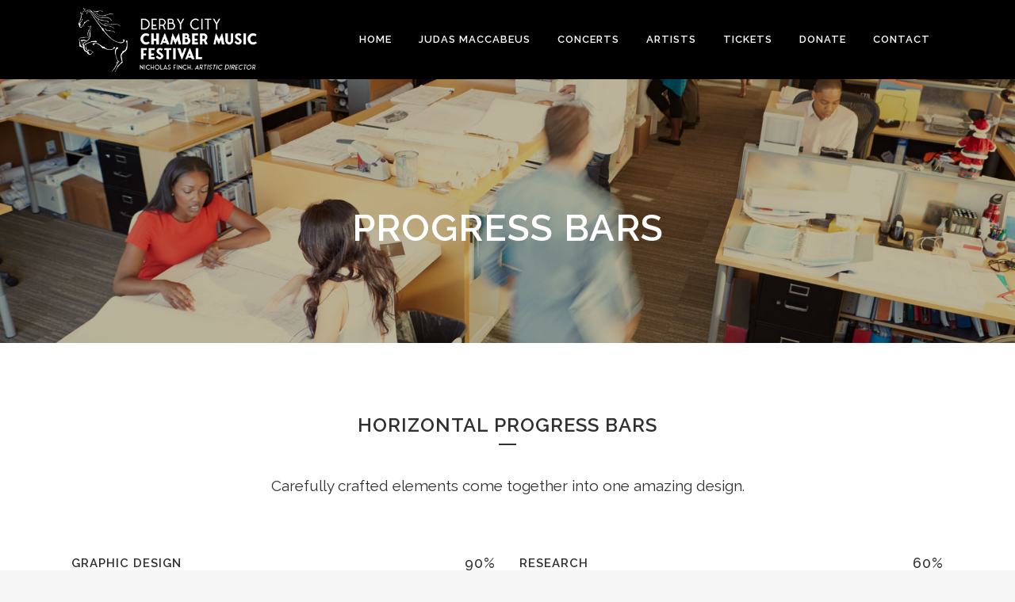

--- FILE ---
content_type: text/html; charset=UTF-8
request_url: https://derbycitychamberfest.org/horizontal-progress-bars/
body_size: 12435
content:
	<!DOCTYPE html>
<html lang="en-US">
<head>
	<meta charset="UTF-8" />
	
				<meta name="viewport" content="width=device-width,initial-scale=1,user-scalable=no">
		
            
                        <link rel="shortcut icon" type="image/x-icon" href="https://derbycitychamberfest.org/wp-content/uploads/2022/04/Browh-horse-small.png">
            <link rel="apple-touch-icon" href="https://derbycitychamberfest.org/wp-content/uploads/2022/04/Browh-horse-small.png"/>
        
	<link rel="profile" href="http://gmpg.org/xfn/11" />
	<link rel="pingback" href="https://derbycitychamberfest.org/xmlrpc.php" />

	<title>DCCMF | Progress Bars</title>
<meta name='robots' content='max-image-preview:large' />
<link rel='dns-prefetch' href='//www.google.com' />
<link rel='dns-prefetch' href='//fonts.googleapis.com' />
<link rel='dns-prefetch' href='//s.w.org' />
<link rel="alternate" type="application/rss+xml" title="DCCMF &raquo; Feed" href="https://derbycitychamberfest.org/feed/" />
<link rel="alternate" type="application/rss+xml" title="DCCMF &raquo; Comments Feed" href="https://derbycitychamberfest.org/comments/feed/" />
<link rel="alternate" type="application/rss+xml" title="DCCMF &raquo; Progress Bars Comments Feed" href="https://derbycitychamberfest.org/horizontal-progress-bars/feed/" />
<script type="text/javascript">
window._wpemojiSettings = {"baseUrl":"https:\/\/s.w.org\/images\/core\/emoji\/13.1.0\/72x72\/","ext":".png","svgUrl":"https:\/\/s.w.org\/images\/core\/emoji\/13.1.0\/svg\/","svgExt":".svg","source":{"concatemoji":"https:\/\/derbycitychamberfest.org\/wp-includes\/js\/wp-emoji-release.min.js?ver=5.9.3"}};
/*! This file is auto-generated */
!function(e,a,t){var n,r,o,i=a.createElement("canvas"),p=i.getContext&&i.getContext("2d");function s(e,t){var a=String.fromCharCode;p.clearRect(0,0,i.width,i.height),p.fillText(a.apply(this,e),0,0);e=i.toDataURL();return p.clearRect(0,0,i.width,i.height),p.fillText(a.apply(this,t),0,0),e===i.toDataURL()}function c(e){var t=a.createElement("script");t.src=e,t.defer=t.type="text/javascript",a.getElementsByTagName("head")[0].appendChild(t)}for(o=Array("flag","emoji"),t.supports={everything:!0,everythingExceptFlag:!0},r=0;r<o.length;r++)t.supports[o[r]]=function(e){if(!p||!p.fillText)return!1;switch(p.textBaseline="top",p.font="600 32px Arial",e){case"flag":return s([127987,65039,8205,9895,65039],[127987,65039,8203,9895,65039])?!1:!s([55356,56826,55356,56819],[55356,56826,8203,55356,56819])&&!s([55356,57332,56128,56423,56128,56418,56128,56421,56128,56430,56128,56423,56128,56447],[55356,57332,8203,56128,56423,8203,56128,56418,8203,56128,56421,8203,56128,56430,8203,56128,56423,8203,56128,56447]);case"emoji":return!s([10084,65039,8205,55357,56613],[10084,65039,8203,55357,56613])}return!1}(o[r]),t.supports.everything=t.supports.everything&&t.supports[o[r]],"flag"!==o[r]&&(t.supports.everythingExceptFlag=t.supports.everythingExceptFlag&&t.supports[o[r]]);t.supports.everythingExceptFlag=t.supports.everythingExceptFlag&&!t.supports.flag,t.DOMReady=!1,t.readyCallback=function(){t.DOMReady=!0},t.supports.everything||(n=function(){t.readyCallback()},a.addEventListener?(a.addEventListener("DOMContentLoaded",n,!1),e.addEventListener("load",n,!1)):(e.attachEvent("onload",n),a.attachEvent("onreadystatechange",function(){"complete"===a.readyState&&t.readyCallback()})),(n=t.source||{}).concatemoji?c(n.concatemoji):n.wpemoji&&n.twemoji&&(c(n.twemoji),c(n.wpemoji)))}(window,document,window._wpemojiSettings);
</script>
<style type="text/css">
img.wp-smiley,
img.emoji {
	display: inline !important;
	border: none !important;
	box-shadow: none !important;
	height: 1em !important;
	width: 1em !important;
	margin: 0 0.07em !important;
	vertical-align: -0.1em !important;
	background: none !important;
	padding: 0 !important;
}
</style>
	<link rel='stylesheet' id='layerslider-css'  href='https://derbycitychamberfest.org/wp-content/plugins/LayerSlider/assets/static/layerslider/css/layerslider.css?ver=7.0.7' type='text/css' media='all' />
<link rel='stylesheet' id='wp-block-library-css'  href='https://derbycitychamberfest.org/wp-includes/css/dist/block-library/style.min.css?ver=5.9.3' type='text/css' media='all' />
<style id='global-styles-inline-css' type='text/css'>
body{--wp--preset--color--black: #000000;--wp--preset--color--cyan-bluish-gray: #abb8c3;--wp--preset--color--white: #ffffff;--wp--preset--color--pale-pink: #f78da7;--wp--preset--color--vivid-red: #cf2e2e;--wp--preset--color--luminous-vivid-orange: #ff6900;--wp--preset--color--luminous-vivid-amber: #fcb900;--wp--preset--color--light-green-cyan: #7bdcb5;--wp--preset--color--vivid-green-cyan: #00d084;--wp--preset--color--pale-cyan-blue: #8ed1fc;--wp--preset--color--vivid-cyan-blue: #0693e3;--wp--preset--color--vivid-purple: #9b51e0;--wp--preset--gradient--vivid-cyan-blue-to-vivid-purple: linear-gradient(135deg,rgba(6,147,227,1) 0%,rgb(155,81,224) 100%);--wp--preset--gradient--light-green-cyan-to-vivid-green-cyan: linear-gradient(135deg,rgb(122,220,180) 0%,rgb(0,208,130) 100%);--wp--preset--gradient--luminous-vivid-amber-to-luminous-vivid-orange: linear-gradient(135deg,rgba(252,185,0,1) 0%,rgba(255,105,0,1) 100%);--wp--preset--gradient--luminous-vivid-orange-to-vivid-red: linear-gradient(135deg,rgba(255,105,0,1) 0%,rgb(207,46,46) 100%);--wp--preset--gradient--very-light-gray-to-cyan-bluish-gray: linear-gradient(135deg,rgb(238,238,238) 0%,rgb(169,184,195) 100%);--wp--preset--gradient--cool-to-warm-spectrum: linear-gradient(135deg,rgb(74,234,220) 0%,rgb(151,120,209) 20%,rgb(207,42,186) 40%,rgb(238,44,130) 60%,rgb(251,105,98) 80%,rgb(254,248,76) 100%);--wp--preset--gradient--blush-light-purple: linear-gradient(135deg,rgb(255,206,236) 0%,rgb(152,150,240) 100%);--wp--preset--gradient--blush-bordeaux: linear-gradient(135deg,rgb(254,205,165) 0%,rgb(254,45,45) 50%,rgb(107,0,62) 100%);--wp--preset--gradient--luminous-dusk: linear-gradient(135deg,rgb(255,203,112) 0%,rgb(199,81,192) 50%,rgb(65,88,208) 100%);--wp--preset--gradient--pale-ocean: linear-gradient(135deg,rgb(255,245,203) 0%,rgb(182,227,212) 50%,rgb(51,167,181) 100%);--wp--preset--gradient--electric-grass: linear-gradient(135deg,rgb(202,248,128) 0%,rgb(113,206,126) 100%);--wp--preset--gradient--midnight: linear-gradient(135deg,rgb(2,3,129) 0%,rgb(40,116,252) 100%);--wp--preset--duotone--dark-grayscale: url('#wp-duotone-dark-grayscale');--wp--preset--duotone--grayscale: url('#wp-duotone-grayscale');--wp--preset--duotone--purple-yellow: url('#wp-duotone-purple-yellow');--wp--preset--duotone--blue-red: url('#wp-duotone-blue-red');--wp--preset--duotone--midnight: url('#wp-duotone-midnight');--wp--preset--duotone--magenta-yellow: url('#wp-duotone-magenta-yellow');--wp--preset--duotone--purple-green: url('#wp-duotone-purple-green');--wp--preset--duotone--blue-orange: url('#wp-duotone-blue-orange');--wp--preset--font-size--small: 13px;--wp--preset--font-size--medium: 20px;--wp--preset--font-size--large: 36px;--wp--preset--font-size--x-large: 42px;}.has-black-color{color: var(--wp--preset--color--black) !important;}.has-cyan-bluish-gray-color{color: var(--wp--preset--color--cyan-bluish-gray) !important;}.has-white-color{color: var(--wp--preset--color--white) !important;}.has-pale-pink-color{color: var(--wp--preset--color--pale-pink) !important;}.has-vivid-red-color{color: var(--wp--preset--color--vivid-red) !important;}.has-luminous-vivid-orange-color{color: var(--wp--preset--color--luminous-vivid-orange) !important;}.has-luminous-vivid-amber-color{color: var(--wp--preset--color--luminous-vivid-amber) !important;}.has-light-green-cyan-color{color: var(--wp--preset--color--light-green-cyan) !important;}.has-vivid-green-cyan-color{color: var(--wp--preset--color--vivid-green-cyan) !important;}.has-pale-cyan-blue-color{color: var(--wp--preset--color--pale-cyan-blue) !important;}.has-vivid-cyan-blue-color{color: var(--wp--preset--color--vivid-cyan-blue) !important;}.has-vivid-purple-color{color: var(--wp--preset--color--vivid-purple) !important;}.has-black-background-color{background-color: var(--wp--preset--color--black) !important;}.has-cyan-bluish-gray-background-color{background-color: var(--wp--preset--color--cyan-bluish-gray) !important;}.has-white-background-color{background-color: var(--wp--preset--color--white) !important;}.has-pale-pink-background-color{background-color: var(--wp--preset--color--pale-pink) !important;}.has-vivid-red-background-color{background-color: var(--wp--preset--color--vivid-red) !important;}.has-luminous-vivid-orange-background-color{background-color: var(--wp--preset--color--luminous-vivid-orange) !important;}.has-luminous-vivid-amber-background-color{background-color: var(--wp--preset--color--luminous-vivid-amber) !important;}.has-light-green-cyan-background-color{background-color: var(--wp--preset--color--light-green-cyan) !important;}.has-vivid-green-cyan-background-color{background-color: var(--wp--preset--color--vivid-green-cyan) !important;}.has-pale-cyan-blue-background-color{background-color: var(--wp--preset--color--pale-cyan-blue) !important;}.has-vivid-cyan-blue-background-color{background-color: var(--wp--preset--color--vivid-cyan-blue) !important;}.has-vivid-purple-background-color{background-color: var(--wp--preset--color--vivid-purple) !important;}.has-black-border-color{border-color: var(--wp--preset--color--black) !important;}.has-cyan-bluish-gray-border-color{border-color: var(--wp--preset--color--cyan-bluish-gray) !important;}.has-white-border-color{border-color: var(--wp--preset--color--white) !important;}.has-pale-pink-border-color{border-color: var(--wp--preset--color--pale-pink) !important;}.has-vivid-red-border-color{border-color: var(--wp--preset--color--vivid-red) !important;}.has-luminous-vivid-orange-border-color{border-color: var(--wp--preset--color--luminous-vivid-orange) !important;}.has-luminous-vivid-amber-border-color{border-color: var(--wp--preset--color--luminous-vivid-amber) !important;}.has-light-green-cyan-border-color{border-color: var(--wp--preset--color--light-green-cyan) !important;}.has-vivid-green-cyan-border-color{border-color: var(--wp--preset--color--vivid-green-cyan) !important;}.has-pale-cyan-blue-border-color{border-color: var(--wp--preset--color--pale-cyan-blue) !important;}.has-vivid-cyan-blue-border-color{border-color: var(--wp--preset--color--vivid-cyan-blue) !important;}.has-vivid-purple-border-color{border-color: var(--wp--preset--color--vivid-purple) !important;}.has-vivid-cyan-blue-to-vivid-purple-gradient-background{background: var(--wp--preset--gradient--vivid-cyan-blue-to-vivid-purple) !important;}.has-light-green-cyan-to-vivid-green-cyan-gradient-background{background: var(--wp--preset--gradient--light-green-cyan-to-vivid-green-cyan) !important;}.has-luminous-vivid-amber-to-luminous-vivid-orange-gradient-background{background: var(--wp--preset--gradient--luminous-vivid-amber-to-luminous-vivid-orange) !important;}.has-luminous-vivid-orange-to-vivid-red-gradient-background{background: var(--wp--preset--gradient--luminous-vivid-orange-to-vivid-red) !important;}.has-very-light-gray-to-cyan-bluish-gray-gradient-background{background: var(--wp--preset--gradient--very-light-gray-to-cyan-bluish-gray) !important;}.has-cool-to-warm-spectrum-gradient-background{background: var(--wp--preset--gradient--cool-to-warm-spectrum) !important;}.has-blush-light-purple-gradient-background{background: var(--wp--preset--gradient--blush-light-purple) !important;}.has-blush-bordeaux-gradient-background{background: var(--wp--preset--gradient--blush-bordeaux) !important;}.has-luminous-dusk-gradient-background{background: var(--wp--preset--gradient--luminous-dusk) !important;}.has-pale-ocean-gradient-background{background: var(--wp--preset--gradient--pale-ocean) !important;}.has-electric-grass-gradient-background{background: var(--wp--preset--gradient--electric-grass) !important;}.has-midnight-gradient-background{background: var(--wp--preset--gradient--midnight) !important;}.has-small-font-size{font-size: var(--wp--preset--font-size--small) !important;}.has-medium-font-size{font-size: var(--wp--preset--font-size--medium) !important;}.has-large-font-size{font-size: var(--wp--preset--font-size--large) !important;}.has-x-large-font-size{font-size: var(--wp--preset--font-size--x-large) !important;}
</style>
<link rel='stylesheet' id='contact-form-7-css'  href='https://derbycitychamberfest.org/wp-content/plugins/contact-form-7/includes/css/styles.css?ver=5.5.6' type='text/css' media='all' />
<link rel='stylesheet' id='mediaelement-css'  href='https://derbycitychamberfest.org/wp-includes/js/mediaelement/mediaelementplayer-legacy.min.css?ver=4.2.16' type='text/css' media='all' />
<link rel='stylesheet' id='wp-mediaelement-css'  href='https://derbycitychamberfest.org/wp-includes/js/mediaelement/wp-mediaelement.min.css?ver=5.9.3' type='text/css' media='all' />
<link rel='stylesheet' id='bridge-default-style-css'  href='https://derbycitychamberfest.org/wp-content/themes/bridge/style.css?ver=5.9.3' type='text/css' media='all' />
<link rel='stylesheet' id='bridge-qode-font_awesome-css'  href='https://derbycitychamberfest.org/wp-content/themes/bridge/css/font-awesome/css/font-awesome.min.css?ver=5.9.3' type='text/css' media='all' />
<link rel='stylesheet' id='bridge-qode-font_elegant-css'  href='https://derbycitychamberfest.org/wp-content/themes/bridge/css/elegant-icons/style.min.css?ver=5.9.3' type='text/css' media='all' />
<link rel='stylesheet' id='bridge-qode-linea_icons-css'  href='https://derbycitychamberfest.org/wp-content/themes/bridge/css/linea-icons/style.css?ver=5.9.3' type='text/css' media='all' />
<link rel='stylesheet' id='bridge-qode-dripicons-css'  href='https://derbycitychamberfest.org/wp-content/themes/bridge/css/dripicons/dripicons.css?ver=5.9.3' type='text/css' media='all' />
<link rel='stylesheet' id='bridge-qode-kiko-css'  href='https://derbycitychamberfest.org/wp-content/themes/bridge/css/kiko/kiko-all.css?ver=5.9.3' type='text/css' media='all' />
<link rel='stylesheet' id='bridge-qode-font_awesome_5-css'  href='https://derbycitychamberfest.org/wp-content/themes/bridge/css/font-awesome-5/css/font-awesome-5.min.css?ver=5.9.3' type='text/css' media='all' />
<link rel='stylesheet' id='bridge-stylesheet-css'  href='https://derbycitychamberfest.org/wp-content/themes/bridge/css/stylesheet.min.css?ver=5.9.3' type='text/css' media='all' />
<link rel='stylesheet' id='bridge-print-css'  href='https://derbycitychamberfest.org/wp-content/themes/bridge/css/print.css?ver=5.9.3' type='text/css' media='all' />
<link rel='stylesheet' id='bridge-style-dynamic-css'  href='https://derbycitychamberfest.org/wp-content/themes/bridge/css/style_dynamic_callback.php?ver=5.9.3' type='text/css' media='all' />
<link rel='stylesheet' id='bridge-responsive-css'  href='https://derbycitychamberfest.org/wp-content/themes/bridge/css/responsive.min.css?ver=5.9.3' type='text/css' media='all' />
<link rel='stylesheet' id='bridge-style-dynamic-responsive-css'  href='https://derbycitychamberfest.org/wp-content/themes/bridge/css/style_dynamic_responsive_callback.php?ver=5.9.3' type='text/css' media='all' />
<style id='bridge-style-dynamic-responsive-inline-css' type='text/css'>
footer .column1 {
position: relative;
top: -18px;
}
</style>
<link rel='stylesheet' id='js_composer_front-css'  href='https://derbycitychamberfest.org/wp-content/plugins/js_composer/assets/css/js_composer.min.css?ver=6.8.0' type='text/css' media='all' />
<link rel='stylesheet' id='bridge-style-handle-google-fonts-css'  href='https://fonts.googleapis.com/css?family=Raleway%3A100%2C200%2C300%2C400%2C500%2C600%2C700%2C800%2C900%2C100italic%2C300italic%2C400italic%2C700italic&#038;subset=latin%2Clatin-ext&#038;ver=1.0.0' type='text/css' media='all' />
<link rel='stylesheet' id='bridge-core-dashboard-style-css'  href='https://derbycitychamberfest.org/wp-content/plugins/bridge-core/modules/core-dashboard/assets/css/core-dashboard.min.css?ver=5.9.3' type='text/css' media='all' />
<link rel='stylesheet' id='bridge-childstyle-css'  href='https://derbycitychamberfest.org/wp-content/themes/bridge-child/style.css?ver=5.9.3' type='text/css' media='all' />
<script type='text/javascript' src='https://derbycitychamberfest.org/wp-includes/js/jquery/jquery.min.js?ver=3.6.0' id='jquery-core-js'></script>
<script type='text/javascript' src='https://derbycitychamberfest.org/wp-includes/js/jquery/jquery-migrate.min.js?ver=3.3.2' id='jquery-migrate-js'></script>
<script type='text/javascript' id='layerslider-utils-js-extra'>
/* <![CDATA[ */
var LS_Meta = {"v":"7.0.7","fixGSAP":"1"};
/* ]]> */
</script>
<script type='text/javascript' src='https://derbycitychamberfest.org/wp-content/plugins/LayerSlider/assets/static/layerslider/js/layerslider.utils.js?ver=7.0.7' id='layerslider-utils-js'></script>
<script type='text/javascript' src='https://derbycitychamberfest.org/wp-content/plugins/LayerSlider/assets/static/layerslider/js/layerslider.kreaturamedia.jquery.js?ver=7.0.7' id='layerslider-js'></script>
<script type='text/javascript' src='https://derbycitychamberfest.org/wp-content/plugins/LayerSlider/assets/static/layerslider/js/layerslider.transitions.js?ver=7.0.7' id='layerslider-transitions-js'></script>
<meta name="generator" content="Powered by LayerSlider 7.0.7 - Multi-Purpose, Responsive, Parallax, Mobile-Friendly Slider Plugin for WordPress." />
<!-- LayerSlider updates and docs at: https://layerslider.com -->
<link rel="https://api.w.org/" href="https://derbycitychamberfest.org/wp-json/" /><link rel="alternate" type="application/json" href="https://derbycitychamberfest.org/wp-json/wp/v2/pages/13436" /><link rel="EditURI" type="application/rsd+xml" title="RSD" href="https://derbycitychamberfest.org/xmlrpc.php?rsd" />
<link rel="wlwmanifest" type="application/wlwmanifest+xml" href="https://derbycitychamberfest.org/wp-includes/wlwmanifest.xml" /> 
<meta name="generator" content="WordPress 5.9.3" />
<link rel="canonical" href="https://derbycitychamberfest.org/horizontal-progress-bars/" />
<link rel='shortlink' href='https://derbycitychamberfest.org/?p=13436' />
<link rel="alternate" type="application/json+oembed" href="https://derbycitychamberfest.org/wp-json/oembed/1.0/embed?url=https%3A%2F%2Fderbycitychamberfest.org%2Fhorizontal-progress-bars%2F" />
<link rel="alternate" type="text/xml+oembed" href="https://derbycitychamberfest.org/wp-json/oembed/1.0/embed?url=https%3A%2F%2Fderbycitychamberfest.org%2Fhorizontal-progress-bars%2F&#038;format=xml" />
<meta name="cdp-version" content="1.2.9" /><meta name="generator" content="Powered by WPBakery Page Builder - drag and drop page builder for WordPress."/>
<meta name="generator" content="Powered by Slider Revolution 6.5.14 - responsive, Mobile-Friendly Slider Plugin for WordPress with comfortable drag and drop interface." />
<script>function setREVStartSize(e){
			//window.requestAnimationFrame(function() {
				window.RSIW = window.RSIW===undefined ? window.innerWidth : window.RSIW;
				window.RSIH = window.RSIH===undefined ? window.innerHeight : window.RSIH;
				try {
					var pw = document.getElementById(e.c).parentNode.offsetWidth,
						newh;
					pw = pw===0 || isNaN(pw) ? window.RSIW : pw;
					e.tabw = e.tabw===undefined ? 0 : parseInt(e.tabw);
					e.thumbw = e.thumbw===undefined ? 0 : parseInt(e.thumbw);
					e.tabh = e.tabh===undefined ? 0 : parseInt(e.tabh);
					e.thumbh = e.thumbh===undefined ? 0 : parseInt(e.thumbh);
					e.tabhide = e.tabhide===undefined ? 0 : parseInt(e.tabhide);
					e.thumbhide = e.thumbhide===undefined ? 0 : parseInt(e.thumbhide);
					e.mh = e.mh===undefined || e.mh=="" || e.mh==="auto" ? 0 : parseInt(e.mh,0);
					if(e.layout==="fullscreen" || e.l==="fullscreen")
						newh = Math.max(e.mh,window.RSIH);
					else{
						e.gw = Array.isArray(e.gw) ? e.gw : [e.gw];
						for (var i in e.rl) if (e.gw[i]===undefined || e.gw[i]===0) e.gw[i] = e.gw[i-1];
						e.gh = e.el===undefined || e.el==="" || (Array.isArray(e.el) && e.el.length==0)? e.gh : e.el;
						e.gh = Array.isArray(e.gh) ? e.gh : [e.gh];
						for (var i in e.rl) if (e.gh[i]===undefined || e.gh[i]===0) e.gh[i] = e.gh[i-1];
											
						var nl = new Array(e.rl.length),
							ix = 0,
							sl;
						e.tabw = e.tabhide>=pw ? 0 : e.tabw;
						e.thumbw = e.thumbhide>=pw ? 0 : e.thumbw;
						e.tabh = e.tabhide>=pw ? 0 : e.tabh;
						e.thumbh = e.thumbhide>=pw ? 0 : e.thumbh;
						for (var i in e.rl) nl[i] = e.rl[i]<window.RSIW ? 0 : e.rl[i];
						sl = nl[0];
						for (var i in nl) if (sl>nl[i] && nl[i]>0) { sl = nl[i]; ix=i;}
						var m = pw>(e.gw[ix]+e.tabw+e.thumbw) ? 1 : (pw-(e.tabw+e.thumbw)) / (e.gw[ix]);
						newh =  (e.gh[ix] * m) + (e.tabh + e.thumbh);
					}
					var el = document.getElementById(e.c);
					if (el!==null && el) el.style.height = newh+"px";
					el = document.getElementById(e.c+"_wrapper");
					if (el!==null && el) {
						el.style.height = newh+"px";
						el.style.display = "block";
					}
				} catch(e){
					console.log("Failure at Presize of Slider:" + e)
				}
			//});
		  };</script>
<noscript><style> .wpb_animate_when_almost_visible { opacity: 1; }</style></noscript></head>

<body class="page-template page-template-full_width page-template-full_width-php page page-id-13436 bridge-core-3.0.1 qode-page-transition-enabled ajax_fade page_not_loaded  side_area_uncovered_from_content qode-child-theme-ver-1.0.0 qode-theme-ver-28.7 qode-theme-bridge qode_header_in_grid wpb-js-composer js-comp-ver-6.8.0 vc_responsive" itemscope itemtype="http://schema.org/WebPage">


<svg xmlns="http://www.w3.org/2000/svg" viewBox="0 0 0 0" width="0" height="0" focusable="false" role="none" style="visibility: hidden; position: absolute; left: -9999px; overflow: hidden;" ><defs><filter id="wp-duotone-dark-grayscale"><feColorMatrix color-interpolation-filters="sRGB" type="matrix" values=" .299 .587 .114 0 0 .299 .587 .114 0 0 .299 .587 .114 0 0 .299 .587 .114 0 0 " /><feComponentTransfer color-interpolation-filters="sRGB" ><feFuncR type="table" tableValues="0 0.49803921568627" /><feFuncG type="table" tableValues="0 0.49803921568627" /><feFuncB type="table" tableValues="0 0.49803921568627" /><feFuncA type="table" tableValues="1 1" /></feComponentTransfer><feComposite in2="SourceGraphic" operator="in" /></filter></defs></svg><svg xmlns="http://www.w3.org/2000/svg" viewBox="0 0 0 0" width="0" height="0" focusable="false" role="none" style="visibility: hidden; position: absolute; left: -9999px; overflow: hidden;" ><defs><filter id="wp-duotone-grayscale"><feColorMatrix color-interpolation-filters="sRGB" type="matrix" values=" .299 .587 .114 0 0 .299 .587 .114 0 0 .299 .587 .114 0 0 .299 .587 .114 0 0 " /><feComponentTransfer color-interpolation-filters="sRGB" ><feFuncR type="table" tableValues="0 1" /><feFuncG type="table" tableValues="0 1" /><feFuncB type="table" tableValues="0 1" /><feFuncA type="table" tableValues="1 1" /></feComponentTransfer><feComposite in2="SourceGraphic" operator="in" /></filter></defs></svg><svg xmlns="http://www.w3.org/2000/svg" viewBox="0 0 0 0" width="0" height="0" focusable="false" role="none" style="visibility: hidden; position: absolute; left: -9999px; overflow: hidden;" ><defs><filter id="wp-duotone-purple-yellow"><feColorMatrix color-interpolation-filters="sRGB" type="matrix" values=" .299 .587 .114 0 0 .299 .587 .114 0 0 .299 .587 .114 0 0 .299 .587 .114 0 0 " /><feComponentTransfer color-interpolation-filters="sRGB" ><feFuncR type="table" tableValues="0.54901960784314 0.98823529411765" /><feFuncG type="table" tableValues="0 1" /><feFuncB type="table" tableValues="0.71764705882353 0.25490196078431" /><feFuncA type="table" tableValues="1 1" /></feComponentTransfer><feComposite in2="SourceGraphic" operator="in" /></filter></defs></svg><svg xmlns="http://www.w3.org/2000/svg" viewBox="0 0 0 0" width="0" height="0" focusable="false" role="none" style="visibility: hidden; position: absolute; left: -9999px; overflow: hidden;" ><defs><filter id="wp-duotone-blue-red"><feColorMatrix color-interpolation-filters="sRGB" type="matrix" values=" .299 .587 .114 0 0 .299 .587 .114 0 0 .299 .587 .114 0 0 .299 .587 .114 0 0 " /><feComponentTransfer color-interpolation-filters="sRGB" ><feFuncR type="table" tableValues="0 1" /><feFuncG type="table" tableValues="0 0.27843137254902" /><feFuncB type="table" tableValues="0.5921568627451 0.27843137254902" /><feFuncA type="table" tableValues="1 1" /></feComponentTransfer><feComposite in2="SourceGraphic" operator="in" /></filter></defs></svg><svg xmlns="http://www.w3.org/2000/svg" viewBox="0 0 0 0" width="0" height="0" focusable="false" role="none" style="visibility: hidden; position: absolute; left: -9999px; overflow: hidden;" ><defs><filter id="wp-duotone-midnight"><feColorMatrix color-interpolation-filters="sRGB" type="matrix" values=" .299 .587 .114 0 0 .299 .587 .114 0 0 .299 .587 .114 0 0 .299 .587 .114 0 0 " /><feComponentTransfer color-interpolation-filters="sRGB" ><feFuncR type="table" tableValues="0 0" /><feFuncG type="table" tableValues="0 0.64705882352941" /><feFuncB type="table" tableValues="0 1" /><feFuncA type="table" tableValues="1 1" /></feComponentTransfer><feComposite in2="SourceGraphic" operator="in" /></filter></defs></svg><svg xmlns="http://www.w3.org/2000/svg" viewBox="0 0 0 0" width="0" height="0" focusable="false" role="none" style="visibility: hidden; position: absolute; left: -9999px; overflow: hidden;" ><defs><filter id="wp-duotone-magenta-yellow"><feColorMatrix color-interpolation-filters="sRGB" type="matrix" values=" .299 .587 .114 0 0 .299 .587 .114 0 0 .299 .587 .114 0 0 .299 .587 .114 0 0 " /><feComponentTransfer color-interpolation-filters="sRGB" ><feFuncR type="table" tableValues="0.78039215686275 1" /><feFuncG type="table" tableValues="0 0.94901960784314" /><feFuncB type="table" tableValues="0.35294117647059 0.47058823529412" /><feFuncA type="table" tableValues="1 1" /></feComponentTransfer><feComposite in2="SourceGraphic" operator="in" /></filter></defs></svg><svg xmlns="http://www.w3.org/2000/svg" viewBox="0 0 0 0" width="0" height="0" focusable="false" role="none" style="visibility: hidden; position: absolute; left: -9999px; overflow: hidden;" ><defs><filter id="wp-duotone-purple-green"><feColorMatrix color-interpolation-filters="sRGB" type="matrix" values=" .299 .587 .114 0 0 .299 .587 .114 0 0 .299 .587 .114 0 0 .299 .587 .114 0 0 " /><feComponentTransfer color-interpolation-filters="sRGB" ><feFuncR type="table" tableValues="0.65098039215686 0.40392156862745" /><feFuncG type="table" tableValues="0 1" /><feFuncB type="table" tableValues="0.44705882352941 0.4" /><feFuncA type="table" tableValues="1 1" /></feComponentTransfer><feComposite in2="SourceGraphic" operator="in" /></filter></defs></svg><svg xmlns="http://www.w3.org/2000/svg" viewBox="0 0 0 0" width="0" height="0" focusable="false" role="none" style="visibility: hidden; position: absolute; left: -9999px; overflow: hidden;" ><defs><filter id="wp-duotone-blue-orange"><feColorMatrix color-interpolation-filters="sRGB" type="matrix" values=" .299 .587 .114 0 0 .299 .587 .114 0 0 .299 .587 .114 0 0 .299 .587 .114 0 0 " /><feComponentTransfer color-interpolation-filters="sRGB" ><feFuncR type="table" tableValues="0.098039215686275 1" /><feFuncG type="table" tableValues="0 0.66274509803922" /><feFuncB type="table" tableValues="0.84705882352941 0.41960784313725" /><feFuncA type="table" tableValues="1 1" /></feComponentTransfer><feComposite in2="SourceGraphic" operator="in" /></filter></defs></svg>
	<div class="ajax_loader"><div class="ajax_loader_1"><div class="pulse"></div></div></div>
		<section class="side_menu right ">
				<a href="#" target="_self" class="close_side_menu"></a>
		<div id="text-2" class="widget widget_text posts_holder">			<div class="textwidget"><h6>Custom Pages</h6>
<ul>
<li><a href="http://demo.qodeinteractive.com/bridge/" target="_self" rel="noopener"><span data-type="normal"  class="qode_icon_shortcode  q_font_awsome_icon   " style=" "><i class="qode_icon_font_awesome fa fa-star-o qode_icon_element" style="" ></i></span>Home</a></li>
<li><a href="http://demo.qodeinteractive.com/bridge/blog/masonry/" target="_self" rel="noopener"><span data-type="normal"  class="qode_icon_shortcode  q_font_awsome_icon   " style=" "><i class="qode_icon_font_awesome fa fa-bell qode_icon_element" style="" ></i></span>Blog</a></li>
<li><a href="http://demo.qodeinteractive.com/bridge/contact/" target="_self" rel="noopener"><span data-type="normal"  class="qode_icon_shortcode  q_font_awsome_icon   " style=" "><i class="qode_icon_font_awesome fa fa-tag qode_icon_element" style="" ></i></span>Contact Us</a></li>
</ul>
<div class="separator  transparent   " style="margin-top: 20px;margin-bottom: 7px;"></div>


<h6>Portfolio</h6>
<ul>
<li><a href="http://demo.qodeinteractive.com/bridge/portfolio/gallery-style-condensed/four-columns-grid/" target="_self" rel="noopener"><span data-type="normal"  class="qode_icon_shortcode  q_font_awsome_icon   " style=" "><i class="qode_icon_font_awesome fa fa-star-o qode_icon_element" style="" ></i></span>Gallery Style</a></li>
<li><a href="http://demo.qodeinteractive.com/bridge/portfolio/gallery-style/five-columns-wide-2/" target="_self" rel="noopener"><span data-type="normal"  class="qode_icon_shortcode  q_font_awsome_icon   " style=" "><i class="qode_icon_font_awesome fa fa-hand-o-right qode_icon_element" style="" ></i></span>Gallery Style Full Width</a></li>
<li><a href="http://demo.qodeinteractive.com/bridge/portfolio/with-text/three-columns-grid/" target="_self" rel="noopener"><span data-type="normal"  class="qode_icon_shortcode  q_font_awsome_icon   " style=" "><i class="qode_icon_font_awesome fa fa-tag qode_icon_element" style="" ></i></span>Text Under Image</a></li>
<li><a href="http://demo.qodeinteractive.com/bridge/portfolio/with-text-condensed/four-columns-grid/" target="_self" rel="noopener"><span data-type="normal"  class="qode_icon_shortcode  q_font_awsome_icon   " style=" "><i class="qode_icon_font_awesome fa fa-bell qode_icon_element" style="" ></i></span>Text Under Image Without Space</a></li>
</ul>

<div class="separator  transparent   " style="margin-top: 20px;margin-bottom: 7px;"></div>


<span class='q_social_icon_holder normal_social' ><a itemprop='url' href='http://twitter.com' target='_blank' rel="noopener"><i class="qode_icon_font_awesome fa fa-twitter fa-lg simple_social" style="font-size: 17px;" ></i></a></span>

<span class='q_social_icon_holder normal_social' ><a itemprop='url' href='http://www.facebook.com' target='_blank' rel="noopener"><i class="qode_icon_font_awesome fa fa-facebook fa-lg simple_social" style="font-size: 17px;" ></i></a></span>

<span class='q_social_icon_holder normal_social' ><a itemprop='url' href='https://plus.google.com' target='_blank' rel="noopener"><i class="qode_icon_font_awesome fa fa-google-plus fa-lg simple_social" style="font-size: 17px;" ></i></a></span>

<span class='q_social_icon_holder normal_social' ><a itemprop='url' href='http://instagram.com' target='_blank' rel="noopener"><i class="qode_icon_font_awesome fa fa-instagram fa-lg simple_social" style="font-size: 17px;" ></i></a></span>

<span class='q_social_icon_holder normal_social' ><a itemprop='url' href='https://www.tumblr.com' target='_blank' rel="noopener"><i class="qode_icon_font_awesome fa fa-tumblr fa-lg simple_social" style="font-size: 17px;" ></i></a></span></div>
		</div></section>

<div class="wrapper">
	<div class="wrapper_inner">

    
		<!-- Google Analytics start -->
					<script>
				var _gaq = _gaq || [];
				_gaq.push(['_setAccount', 'UA-49621511-1']);
				_gaq.push(['_trackPageview']);

				(function() {
					var ga = document.createElement('script'); ga.type = 'text/javascript'; ga.async = true;
					ga.src = ('https:' == document.location.protocol ? 'https://ssl' : 'http://www') + '.google-analytics.com/ga.js';
					var s = document.getElementsByTagName('script')[0]; s.parentNode.insertBefore(ga, s);
				})();
			</script>
				<!-- Google Analytics end -->

		
	<header class=" scroll_header_top_area light stick transparent scrolled_not_transparent page_header">
	<div class="header_inner clearfix">
		<form role="search" id="searchform" action="https://derbycitychamberfest.org/" class="qode_search_form" method="get">
        <div class="container">
        <div class="container_inner clearfix">
            
            <i class="qode_icon_font_awesome fa fa-search qode_icon_in_search" ></i>            <input type="text" placeholder="Search" name="s" class="qode_search_field" autocomplete="off" />
            <input type="submit" value="Search" />

            <div class="qode_search_close">
                <a href="#">
                    <i class="qode_icon_font_awesome fa fa-times qode_icon_in_search" ></i>                </a>
            </div>
                    </div>
    </div>
</form>
		<div class="header_top_bottom_holder">
			
			<div class="header_bottom clearfix" style=' background-color:rgba(255, 255, 255, 0.00);' >
								<div class="container">
					<div class="container_inner clearfix">
																				<div class="header_inner_left">
																	<div class="mobile_menu_button">
		<span>
			<i class="qode_icon_font_awesome fa fa-bars " ></i>		</span>
	</div>
								<div class="logo_wrapper" >
	<div class="q_logo">
		<a itemprop="url" href="https://derbycitychamberfest.org/" >
             <img itemprop="image" class="normal" src="https://derbycitychamberfest.org/wp-content/uploads/2022/04/Derby-City-Promo-Logo-Web-Dark-Light-CORRECTED-DARK-light-logo.png" alt="Logo"> 			 <img itemprop="image" class="light" src="https://derbycitychamberfest.org/wp-content/uploads/2022/04/Derby-City-Promo-Logo-Web-Dark-Light-CORRECTED.png" alt="Logo"/> 			 <img itemprop="image" class="dark" src="https://derbycitychamberfest.org/wp-content/uploads/2022/04/Derby-City-Promo-Logo-Web-Dark-Light-CORRECTED-DARK-light-logo.png" alt="Logo"/> 			 <img itemprop="image" class="sticky" src="https://derbycitychamberfest.org/wp-content/uploads/2022/04/Browh-horse-small.png" alt="Logo"/> 			 <img itemprop="image" class="mobile" src="https://derbycitychamberfest.org/wp-content/uploads/2022/04/Derby-City-Promo-Logo-Web-Dark-Light-CORRECTED-DARK-light-logo.png" alt="Logo"/> 					</a>
	</div>
	</div>															</div>
															<div class="header_inner_right">
									<div class="side_menu_button_wrapper right">
																														<div class="side_menu_button">
												<a class="search_button search_slides_from_window_top normal" href="javascript:void(0)">
		<i class="qode_icon_font_awesome fa fa-search " ></i>	</a>

																							
	<a class="side_menu_button_link normal " href="javascript:void(0)">
		<i class="qode_icon_font_awesome fa fa-bars " ></i>	</a>
										</div>
									</div>
								</div>
							
							
							<nav class="main_menu drop_down right">
								<ul id="menu-top_menu" class=""><li id="nav-menu-item-14579" class="menu-item menu-item-type-custom menu-item-object-custom menu-item-home  narrow"><a href="https://derbycitychamberfest.org/" class=""><i class="menu_icon blank fa"></i><span>Home</span><span class="plus"></span></a></li>
<li id="nav-menu-item-15503" class="menu-item menu-item-type-post_type menu-item-object-page  narrow"><a href="https://derbycitychamberfest.org/maccabeus/" class=""><i class="menu_icon blank fa"></i><span>Judas Maccabeus</span><span class="plus"></span></a></li>
<li id="nav-menu-item-15035" class="menu-item menu-item-type-post_type menu-item-object-page menu-item-has-children  has_sub narrow"><a href="https://derbycitychamberfest.org/concerts/" class=""><i class="menu_icon blank fa"></i><span>Concerts</span><span class="plus"></span></a>
<div class="second"><div class="inner"><ul>
	<li id="nav-menu-item-15484" class="menu-item menu-item-type-post_type menu-item-object-page "><a href="https://derbycitychamberfest.org/bartok/" class=""><i class="menu_icon blank fa"></i><span>Bartok, Grieg, Eglar</span><span class="plus"></span></a></li>
	<li id="nav-menu-item-15448" class="menu-item menu-item-type-post_type menu-item-object-page "><a href="https://derbycitychamberfest.org/maccabeus/" class=""><i class="menu_icon blank fa"></i><span>Judas Maccabeus</span><span class="plus"></span></a></li>
</ul></div></div>
</li>
<li id="nav-menu-item-15099" class="menu-item menu-item-type-custom menu-item-object-custom menu-item-has-children  has_sub narrow"><a href="https://derbycitychamberfest.org/artists-2025/" class=""><i class="menu_icon blank fa"></i><span>Artists</span><span class="plus"></span></a>
<div class="second"><div class="inner"><ul>
	<li id="nav-menu-item-14946" class="menu-item menu-item-type-custom menu-item-object-custom "><a href="https://derbycitychamberfest.org/artists-2025/?type=violin" class=""><i class="menu_icon blank fa"></i><span>Violin</span><span class="plus"></span></a></li>
	<li id="nav-menu-item-14947" class="menu-item menu-item-type-custom menu-item-object-custom "><a href="https://derbycitychamberfest.org/artists-2025/?type=viola" class=""><i class="menu_icon blank fa"></i><span>Viola</span><span class="plus"></span></a></li>
	<li id="nav-menu-item-14984" class="menu-item menu-item-type-custom menu-item-object-custom "><a href="https://derbycitychamberfest.org/artists-2025/?type=cello" class=""><i class="menu_icon blank fa"></i><span>Cello</span><span class="plus"></span></a></li>
	<li id="nav-menu-item-15063" class="menu-item menu-item-type-custom menu-item-object-custom "><a href="https://derbycitychamberfest.org/artists-2025/?type=bass" class=""><i class="menu_icon blank fa"></i><span>Bass</span><span class="plus"></span></a></li>
	<li id="nav-menu-item-14985" class="menu-item menu-item-type-custom menu-item-object-custom "><a href="https://derbycitychamberfest.org/artists-2025/?type=piano" class=""><i class="menu_icon blank fa"></i><span>Piano</span><span class="plus"></span></a></li>
	<li id="nav-menu-item-15301" class="menu-item menu-item-type-custom menu-item-object-custom "><a href="https://derbycitychamberfest.org/artists-2025/?type=flute" class=""><i class="menu_icon blank fa"></i><span>Flute</span><span class="plus"></span></a></li>
	<li id="nav-menu-item-14986" class="menu-item menu-item-type-custom menu-item-object-custom "><a href="https://derbycitychamberfest.org/artists-2025/?type=clarinet" class=""><i class="menu_icon blank fa"></i><span>Clarinet</span><span class="plus"></span></a></li>
	<li id="nav-menu-item-15423" class="menu-item menu-item-type-custom menu-item-object-custom "><a href="https://derbycitychamberfest.org/artists-2025/?type=horn" class=""><i class="menu_icon blank fa"></i><span>Horn</span><span class="plus"></span></a></li>
	<li id="nav-menu-item-15302" class="menu-item menu-item-type-custom menu-item-object-custom "><a href="https://derbycitychamberfest.org/artists-2025/?type=bassoon" class=""><i class="menu_icon blank fa"></i><span>Bassoon</span><span class="plus"></span></a></li>
</ul></div></div>
</li>
<li id="nav-menu-item-15013" class="menu-item menu-item-type-post_type menu-item-object-page  narrow"><a href="https://derbycitychamberfest.org/reserve/" class=""><i class="menu_icon blank fa"></i><span>Tickets</span><span class="plus"></span></a></li>
<li id="nav-menu-item-15215" class="menu-item menu-item-type-post_type menu-item-object-page  narrow"><a href="https://derbycitychamberfest.org/donate/" class=""><i class="menu_icon blank fa"></i><span>Donate</span><span class="plus"></span></a></li>
<li id="nav-menu-item-15053" class="menu-item menu-item-type-post_type menu-item-object-page  narrow"><a href="https://derbycitychamberfest.org/contact-us/" class=""><i class="menu_icon blank fa"></i><span>Contact</span><span class="plus"></span></a></li>
</ul>							</nav>
														<nav class="mobile_menu">
	<ul id="menu-top_menu-1" class=""><li id="mobile-menu-item-14579" class="menu-item menu-item-type-custom menu-item-object-custom menu-item-home "><a href="https://derbycitychamberfest.org/" class=""><span>Home</span></a><span class="mobile_arrow"><i class="fa fa-angle-right"></i><i class="fa fa-angle-down"></i></span></li>
<li id="mobile-menu-item-15503" class="menu-item menu-item-type-post_type menu-item-object-page "><a href="https://derbycitychamberfest.org/maccabeus/" class=""><span>Judas Maccabeus</span></a><span class="mobile_arrow"><i class="fa fa-angle-right"></i><i class="fa fa-angle-down"></i></span></li>
<li id="mobile-menu-item-15035" class="menu-item menu-item-type-post_type menu-item-object-page menu-item-has-children  has_sub"><a href="https://derbycitychamberfest.org/concerts/" class=""><span>Concerts</span></a><span class="mobile_arrow"><i class="fa fa-angle-right"></i><i class="fa fa-angle-down"></i></span>
<ul class="sub_menu">
	<li id="mobile-menu-item-15484" class="menu-item menu-item-type-post_type menu-item-object-page "><a href="https://derbycitychamberfest.org/bartok/" class=""><span>Bartok, Grieg, Eglar</span></a><span class="mobile_arrow"><i class="fa fa-angle-right"></i><i class="fa fa-angle-down"></i></span></li>
	<li id="mobile-menu-item-15448" class="menu-item menu-item-type-post_type menu-item-object-page "><a href="https://derbycitychamberfest.org/maccabeus/" class=""><span>Judas Maccabeus</span></a><span class="mobile_arrow"><i class="fa fa-angle-right"></i><i class="fa fa-angle-down"></i></span></li>
</ul>
</li>
<li id="mobile-menu-item-15099" class="menu-item menu-item-type-custom menu-item-object-custom menu-item-has-children  has_sub"><a href="https://derbycitychamberfest.org/artists-2025/" class=""><span>Artists</span></a><span class="mobile_arrow"><i class="fa fa-angle-right"></i><i class="fa fa-angle-down"></i></span>
<ul class="sub_menu">
	<li id="mobile-menu-item-14946" class="menu-item menu-item-type-custom menu-item-object-custom "><a href="https://derbycitychamberfest.org/artists-2025/?type=violin" class=""><span>Violin</span></a><span class="mobile_arrow"><i class="fa fa-angle-right"></i><i class="fa fa-angle-down"></i></span></li>
	<li id="mobile-menu-item-14947" class="menu-item menu-item-type-custom menu-item-object-custom "><a href="https://derbycitychamberfest.org/artists-2025/?type=viola" class=""><span>Viola</span></a><span class="mobile_arrow"><i class="fa fa-angle-right"></i><i class="fa fa-angle-down"></i></span></li>
	<li id="mobile-menu-item-14984" class="menu-item menu-item-type-custom menu-item-object-custom "><a href="https://derbycitychamberfest.org/artists-2025/?type=cello" class=""><span>Cello</span></a><span class="mobile_arrow"><i class="fa fa-angle-right"></i><i class="fa fa-angle-down"></i></span></li>
	<li id="mobile-menu-item-15063" class="menu-item menu-item-type-custom menu-item-object-custom "><a href="https://derbycitychamberfest.org/artists-2025/?type=bass" class=""><span>Bass</span></a><span class="mobile_arrow"><i class="fa fa-angle-right"></i><i class="fa fa-angle-down"></i></span></li>
	<li id="mobile-menu-item-14985" class="menu-item menu-item-type-custom menu-item-object-custom "><a href="https://derbycitychamberfest.org/artists-2025/?type=piano" class=""><span>Piano</span></a><span class="mobile_arrow"><i class="fa fa-angle-right"></i><i class="fa fa-angle-down"></i></span></li>
	<li id="mobile-menu-item-15301" class="menu-item menu-item-type-custom menu-item-object-custom "><a href="https://derbycitychamberfest.org/artists-2025/?type=flute" class=""><span>Flute</span></a><span class="mobile_arrow"><i class="fa fa-angle-right"></i><i class="fa fa-angle-down"></i></span></li>
	<li id="mobile-menu-item-14986" class="menu-item menu-item-type-custom menu-item-object-custom "><a href="https://derbycitychamberfest.org/artists-2025/?type=clarinet" class=""><span>Clarinet</span></a><span class="mobile_arrow"><i class="fa fa-angle-right"></i><i class="fa fa-angle-down"></i></span></li>
	<li id="mobile-menu-item-15423" class="menu-item menu-item-type-custom menu-item-object-custom "><a href="https://derbycitychamberfest.org/artists-2025/?type=horn" class=""><span>Horn</span></a><span class="mobile_arrow"><i class="fa fa-angle-right"></i><i class="fa fa-angle-down"></i></span></li>
	<li id="mobile-menu-item-15302" class="menu-item menu-item-type-custom menu-item-object-custom "><a href="https://derbycitychamberfest.org/artists-2025/?type=bassoon" class=""><span>Bassoon</span></a><span class="mobile_arrow"><i class="fa fa-angle-right"></i><i class="fa fa-angle-down"></i></span></li>
</ul>
</li>
<li id="mobile-menu-item-15013" class="menu-item menu-item-type-post_type menu-item-object-page "><a href="https://derbycitychamberfest.org/reserve/" class=""><span>Tickets</span></a><span class="mobile_arrow"><i class="fa fa-angle-right"></i><i class="fa fa-angle-down"></i></span></li>
<li id="mobile-menu-item-15215" class="menu-item menu-item-type-post_type menu-item-object-page "><a href="https://derbycitychamberfest.org/donate/" class=""><span>Donate</span></a><span class="mobile_arrow"><i class="fa fa-angle-right"></i><i class="fa fa-angle-down"></i></span></li>
<li id="mobile-menu-item-15053" class="menu-item menu-item-type-post_type menu-item-object-page "><a href="https://derbycitychamberfest.org/contact-us/" class=""><span>Contact</span></a><span class="mobile_arrow"><i class="fa fa-angle-right"></i><i class="fa fa-angle-down"></i></span></li>
</ul></nav>																				</div>
					</div>
									</div>
			</div>
		</div>

</header>	<a id="back_to_top" href="#">
        <span class="fa-stack">
            <i class="qode_icon_font_awesome fa fa-arrow-up " ></i>        </span>
	</a>
	
	
    
    	
    
    <div class="content ">
            <div class="meta">

            
        <div class="seo_title">  Progress Bars</div>

        


                        
            <span id="qode_page_id">13436</span>
            <div class="body_classes">page-template,page-template-full_width,page-template-full_width-php,page,page-id-13436,bridge-core-3.0.1,qode-page-transition-enabled,ajax_fade,page_not_loaded,,side_area_uncovered_from_content,qode-child-theme-ver-1.0.0,qode-theme-ver-28.7,qode-theme-bridge,qode_header_in_grid,wpb-js-composer js-comp-ver-6.8.0,vc_responsive</div>
        </div>
        <div class="content_inner  ">
    <style type="text/css" id="stylesheet-inline-css-13436">   .page-id-13436.disabled_footer_top .footer_top_holder, .page-id-13436.disabled_footer_bottom .footer_bottom_holder { display: none;}

</style>			<div class="title_outer animate_title_area with_image"    data-height="500"style="opacity:0;height:100px;">
		<div class="title title_size_large  position_center " style="height:500px;">
			<div class="image responsive"><img itemprop="image" src="https://derbycitychamberfest.org/wp-content/uploads/2014/03/aboutheader2.jpg" alt="&nbsp;" /> </div>
										<div class="title_holder"  >
					<div class="container">
						<div class="container_inner clearfix">
								<div class="title_subtitle_holder" style="padding-top:43px;">
                                                                									<div class="title_subtitle_holder_inner">
																										<h1  style="color:#ffffff" ><span>Progress Bars</span></h1>
																	
																																			</div>
								                                                            </div>
						</div>
					</div>
				</div>
								</div>
			</div>
			<div class="full_width">
	<div class="full_width_inner" >
										<div      class="vc_row wpb_row section vc_row-fluid  grid_section" style='background-color:#ffffff; padding-top:87px; text-align:left;'><div class=" section_inner clearfix"><div class='section_inner_margin clearfix'><div class="wpb_column vc_column_container vc_col-sm-12"><div class="vc_column-inner"><div class="wpb_wrapper">
	<div class="wpb_text_column wpb_content_element ">
		<div class="wpb_wrapper">
			<h2 style="text-align: center;">HORIZONTAL PROGRESS BARS</h2>

		</div> 
	</div> <div class="separator  small center  " style="margin-top: 7px;margin-bottom: 38px;"></div>

	<div class="wpb_text_column wpb_content_element ">
		<div class="wpb_wrapper">
			<h4 style="text-align: center;">Carefully crafted elements come together into one amazing design.</h4>

		</div> 
	</div> <div class="separator  transparent center  " style="margin-top: 31px;margin-bottom: 42px;"></div>
</div></div></div></div></div></div><div      class="vc_row wpb_row section vc_row-fluid  grid_section" style='background-color:#ffffff; padding-top:0px; padding-bottom:34px; text-align:left;'><div class=" section_inner clearfix"><div class='section_inner_margin clearfix'><div class="wpb_column vc_column_container vc_col-sm-6"><div class="vc_column-inner"><div class="wpb_wrapper"><div class='q_progress_bar'><h5 class='progress_title_holder clearfix' style=''><span class='progress_title'><span>Graphic Design</span></span><span class='progress_number' style=''><span>0</span>%</span></h5><div class='progress_content_outer' style='background-color: #e1e1e1;'><div data-percentage='90' class='progress_content' style=''></div></div></div><div class='q_progress_bar'><h5 class='progress_title_holder clearfix' style=''><span class='progress_title'><span>Research</span></span><span class='progress_number' style=''><span>0</span>%</span></h5><div class='progress_content_outer' style='background-color: #e1e1e1;'><div data-percentage='60' class='progress_content' style=''></div></div></div><div class='q_progress_bar'><h5 class='progress_title_holder clearfix' style=''><span class='progress_title'><span>Identity</span></span><span class='progress_number' style=''><span>0</span>%</span></h5><div class='progress_content_outer' style='background-color: #e1e1e1;'><div data-percentage='75' class='progress_content' style=''></div></div></div><div class='q_progress_bar'><h5 class='progress_title_holder clearfix' style=''><span class='progress_title'><span>Web Development</span></span><span class='progress_number' style=''><span>0</span>%</span></h5><div class='progress_content_outer' style='background-color: #e1e1e1;'><div data-percentage='42' class='progress_content' style=''></div></div></div><div class="separator  transparent center  " style="margin-top: 55px;margin-bottom: 0px;"></div>
</div></div></div><div class="wpb_column vc_column_container vc_col-sm-6"><div class="vc_column-inner"><div class="wpb_wrapper"><div class='q_progress_bar'><h5 class='progress_title_holder clearfix' style=''><span class='progress_title'><span>Research</span></span><span class='progress_number' style=''><span>0</span>%</span></h5><div class='progress_content_outer' style='background-color: #e1e1e1;'><div data-percentage='60' class='progress_content' style=''></div></div></div><div class='q_progress_bar'><h5 class='progress_title_holder clearfix' style=''><span class='progress_title'><span>Graphic Design</span></span><span class='progress_number' style=''><span>0</span>%</span></h5><div class='progress_content_outer' style='background-color: #e1e1e1;'><div data-percentage='90' class='progress_content' style=''></div></div></div><div class='q_progress_bar'><h5 class='progress_title_holder clearfix' style=''><span class='progress_title'><span>Web Development</span></span><span class='progress_number' style=''><span>0</span>%</span></h5><div class='progress_content_outer' style='background-color: #e1e1e1;'><div data-percentage='42' class='progress_content' style=''></div></div></div><div class='q_progress_bar'><h5 class='progress_title_holder clearfix' style=''><span class='progress_title'><span>Identity</span></span><span class='progress_number' style=''><span>0</span>%</span></h5><div class='progress_content_outer' style='background-color: #e1e1e1;'><div data-percentage='75' class='progress_content' style=''></div></div></div><div class="separator  transparent center  " style="margin-top: 55px;margin-bottom: 0px;"></div>
</div></div></div></div></div></div><div      class="vc_row wpb_row section vc_row-fluid  grid_section" style='background-color:#ffffff; padding-bottom:30px; text-align:left;'><div class=" section_inner clearfix"><div class='section_inner_margin clearfix'><div class="wpb_column vc_column_container vc_col-sm-12"><div class="vc_column-inner"><div class="wpb_wrapper"><div class='q_progress_bar'><h5 class='progress_title_holder clearfix' style=''><span class='progress_title'><span>Graphic Design</span></span><span class='progress_number' style=''><span>0</span>%</span></h5><div class='progress_content_outer' style='background-color: #e1e1e1;'><div data-percentage='35' class='progress_content' style=''></div></div></div><div class='q_progress_bar'><h5 class='progress_title_holder clearfix' style=''><span class='progress_title'><span>Identity</span></span><span class='progress_number' style=''><span>0</span>%</span></h5><div class='progress_content_outer' style='background-color: #e1e1e1;'><div data-percentage='67' class='progress_content' style=''></div></div></div><div class='q_progress_bar'><h5 class='progress_title_holder clearfix' style=''><span class='progress_title'><span>Web Development</span></span><span class='progress_number' style=''><span>0</span>%</span></h5><div class='progress_content_outer' style='background-color: #e1e1e1;'><div data-percentage='88' class='progress_content' style=''></div></div></div><div class='q_progress_bar'><h5 class='progress_title_holder clearfix' style=''><span class='progress_title'><span>Research</span></span><span class='progress_number' style=''><span>0</span>%</span></h5><div class='progress_content_outer' style='background-color: #e1e1e1;'><div data-percentage='54' class='progress_content' style=''></div></div></div><div class="separator  transparent center  " style="margin-top: 64px;margin-bottom: 0px;"></div>
</div></div></div></div></div></div>
										 
												</div>
	</div>
						<div class="content_bottom" >
					</div>
				
	</div>
</div>



	<footer >
		<div class="footer_inner clearfix">
				<div class="footer_top_holder">
            			<div class="footer_top">
								<div class="container">
					<div class="container_inner">
																	<div class="four_columns clearfix">
								<div class="column1 footer_col1">
									<div class="column_inner">
										<div id="text-3" class="widget widget_text">			<div class="textwidget"><img class="footer_logo" src="http://demo.qodeinteractive.com/bridge/wp-content/uploads/2014/03/logo-footer.png" width='150' alt="logo" />

<div class="separator  transparent center  " style="margin-top: 8px;margin-bottom: 2px;"></div>


198  West 21th Street, Suite 721<br />
New York NY 10010<br />
Email: youremail@yourdomain.com<br />
Phone: +88 (0) 101 0000 000<br />
Fax: +88 (0) 202 0000 001

<div class="separator  transparent center  " style="margin-top: 12px;margin-bottom: 2px;"></div>


<span class='q_social_icon_holder normal_social' ><a itemprop='url' href='http://twitter.com' target='_blank' rel="noopener"><i class="qode_icon_font_awesome fa fa-twitter fa-lg simple_social" style="font-size: 17px;" ></i></a></span>

<span class='q_social_icon_holder normal_social' ><a itemprop='url' href='http://www.facebook.com' target='_blank' rel="noopener"><i class="qode_icon_font_awesome fa fa-facebook fa-lg simple_social" style="font-size: 17px;" ></i></a></span>

<span class='q_social_icon_holder normal_social' ><a itemprop='url' href='https://plus.google.com' target='_blank' rel="noopener"><i class="qode_icon_font_awesome fa fa-google-plus fa-lg simple_social" style="font-size: 17px;" ></i></a></span>

<span class='q_social_icon_holder normal_social' ><a itemprop='url' href='http://instagram.com' target='_blank' rel="noopener"><i class="qode_icon_font_awesome fa fa-instagram fa-lg simple_social" style="font-size: 17px;" ></i></a></span>

<span class='q_social_icon_holder normal_social' ><a itemprop='url' href='https://www.tumblr.com' target='_blank' rel="noopener"><i class="qode_icon_font_awesome fa fa-tumblr fa-lg simple_social" style="font-size: 17px;" ></i></a></span></div>
		</div>									</div>
								</div>
								<div class="column2 footer_col2">
									<div class="column_inner">
										
		<div id="recent-posts-10" class="widget widget_recent_entries">
		<h5>Latest From Our Blog</h5>
		<ul>
											<li>
					<a href="https://derbycitychamberfest.org/2022/04/26/hello-world/">Hello world!</a>
											<span class="post-date">April 26, 2022</span>
									</li>
											<li>
					<a href="https://derbycitychamberfest.org/2013/10/04/inteligent-transitions-in-ux-design/">Transitions In UX Design</a>
											<span class="post-date">October 4, 2013</span>
									</li>
											<li>
					<a href="https://derbycitychamberfest.org/2013/10/04/portugal-2013-road-trip-gallery/">Portugal 2013 road-trip gallery</a>
											<span class="post-date">October 4, 2013</span>
									</li>
					</ul>

		</div>									</div>
								</div>
								<div class="column3 footer_col3">
									<div class="column_inner">
										<div id="text-4" class="widget widget_text"><h5>More Links</h5>			<div class="textwidget"><a href="http://demo.qodeinteractive.com/proya/">Home Presentation</a>

<div class="separator  transparent center  " style="margin-top: 3px;margin-bottom: 9px;"></div>


<a href="http://demo.qodeinteractive.com/proya/">Custom Image Title</a>

<div class="separator  transparent center  " style="margin-top: 3px;margin-bottom: 9px;"></div>


<a href="http://demo.qodeinteractive.com/bridge/">Custom Font Style</a>

<div class="separator  transparent center  " style="margin-top: 3px;margin-bottom: 9px;"></div>


<a href="http://demo.qodeinteractive.com/bridge/">Parallax Sections</a>

<div class="separator  transparent center  " style="margin-top: 3px;margin-bottom: 9px;"></div>


<a href="http://demo.qodeinteractive.com/bridge/">Contact Us</a></div>
		</div>									</div>
								</div>
								<div class="column4 footer_col4">
									<div class="column_inner">
										<div id="text-5" class="widget widget_text"><h5>PHOTO STREAM</h5>			<div class="textwidget">
	<div class="wpb_flickr_widget wpb_content_element" >
		<div class="wpb_wrapper">
			<div><div class="flickr_badge_image"><a href="https://www.flickr.com/photos/markjsebastian/49971120798/"><img src="https://live.staticflickr.com/65535/49971120798_969fd05cb8_m.jpg" title="#7410 No Justice No Peace" /></a></div><div class="flickr_badge_image"><a href="https://www.flickr.com/photos/markjsebastian/49971636826/"><img src="https://live.staticflickr.com/65535/49971636826_902d3d19b5_m.jpg" title="#7406 No Justice No Peace" /></a></div><div class="flickr_badge_image"><a href="https://www.flickr.com/photos/markjsebastian/49971636906/"><img src="https://live.staticflickr.com/65535/49971636906_9c1bc91e4a_m.jpg" title="#7402 No Justice No Peace" /></a></div><div class="flickr_badge_image"><a href="https://www.flickr.com/photos/markjsebastian/49971121318/"><img src="https://live.staticflickr.com/65535/49971121318_284e730dea_m.jpg" title="#7399 No Justice No Peace" /></a></div><div class="flickr_badge_image"><a href="https://www.flickr.com/photos/markjsebastian/49971121403/"><img src="https://live.staticflickr.com/65535/49971121403_1cb43aa23b_m.jpg" title="#7387 No Justice No Peace" /></a></div><div class="flickr_badge_image"><a href="https://www.flickr.com/photos/markjsebastian/49971899867/"><img src="https://live.staticflickr.com/65535/49971899867_945a724c1e_m.jpg" title="#7386 No Justice No Peace" /></a></div><div class="flickr_badge_image"><a href="https://www.flickr.com/photos/markjsebastian/49971900372/"><img src="https://live.staticflickr.com/65535/49971900372_64fafbf84d_m.jpg" title="#7370 No Justice No Peace" /></a></div></div><p class="flickr_stream_wrap"><a class="wpb_follow_btn wpb_flickr_stream" href="https://www.flickr.com/photos/71865026@N00">View stream on flickr</a></p>
		</div>
	</div>
</div>
		</div>									</div>
								</div>
							</div>
															</div>
				</div>
							</div>
					</div>
							<div class="footer_bottom_holder">
                									<div class="footer_bottom">
							<div class="textwidget"><span>&copy; Copyright Qode Interactive</span></div>
					</div>
								</div>
				</div>
	</footer>
		
</div>
</div>

		<script>
			window.RS_MODULES = window.RS_MODULES || {};
			window.RS_MODULES.modules = window.RS_MODULES.modules || {};
			window.RS_MODULES.waiting = window.RS_MODULES.waiting || [];
			window.RS_MODULES.defered = true;
			window.RS_MODULES.moduleWaiting = window.RS_MODULES.moduleWaiting || {};
			window.RS_MODULES.type = 'compiled';
		</script>
		<script type="text/html" id="wpb-modifications"></script><link rel='stylesheet' id='rs-plugin-settings-css'  href='https://derbycitychamberfest.org/wp-content/plugins/revslider/public/assets/css/rs6.css?ver=6.5.14' type='text/css' media='all' />
<style id='rs-plugin-settings-inline-css' type='text/css'>
#rs-demo-id {}
</style>
<script type='text/javascript' src='https://derbycitychamberfest.org/wp-includes/js/dist/vendor/regenerator-runtime.min.js?ver=0.13.9' id='regenerator-runtime-js'></script>
<script type='text/javascript' src='https://derbycitychamberfest.org/wp-includes/js/dist/vendor/wp-polyfill.min.js?ver=3.15.0' id='wp-polyfill-js'></script>
<script type='text/javascript' id='contact-form-7-js-extra'>
/* <![CDATA[ */
var wpcf7 = {"api":{"root":"https:\/\/derbycitychamberfest.org\/wp-json\/","namespace":"contact-form-7\/v1"}};
/* ]]> */
</script>
<script type='text/javascript' src='https://derbycitychamberfest.org/wp-content/plugins/contact-form-7/includes/js/index.js?ver=5.5.6' id='contact-form-7-js'></script>
<script type='text/javascript' src='https://derbycitychamberfest.org/wp-content/plugins/revslider/public/assets/js/rbtools.min.js?ver=6.5.14' defer async id='tp-tools-js'></script>
<script type='text/javascript' src='https://derbycitychamberfest.org/wp-content/plugins/revslider/public/assets/js/rs6.min.js?ver=6.5.14' defer async id='revmin-js'></script>
<script type='text/javascript' src='https://derbycitychamberfest.org/wp-includes/js/jquery/ui/core.min.js?ver=1.13.1' id='jquery-ui-core-js'></script>
<script type='text/javascript' src='https://derbycitychamberfest.org/wp-includes/js/jquery/ui/accordion.min.js?ver=1.13.1' id='jquery-ui-accordion-js'></script>
<script type='text/javascript' src='https://derbycitychamberfest.org/wp-includes/js/jquery/ui/menu.min.js?ver=1.13.1' id='jquery-ui-menu-js'></script>
<script type='text/javascript' src='https://derbycitychamberfest.org/wp-includes/js/dist/dom-ready.min.js?ver=ecda74de0221e1c2ce5c57cbb5af09d5' id='wp-dom-ready-js'></script>
<script type='text/javascript' src='https://derbycitychamberfest.org/wp-includes/js/dist/hooks.min.js?ver=1e58c8c5a32b2e97491080c5b10dc71c' id='wp-hooks-js'></script>
<script type='text/javascript' src='https://derbycitychamberfest.org/wp-includes/js/dist/i18n.min.js?ver=30fcecb428a0e8383d3776bcdd3a7834' id='wp-i18n-js'></script>
<script type='text/javascript' id='wp-i18n-js-after'>
wp.i18n.setLocaleData( { 'text direction\u0004ltr': [ 'ltr' ] } );
</script>
<script type='text/javascript' id='wp-a11y-js-translations'>
( function( domain, translations ) {
	var localeData = translations.locale_data[ domain ] || translations.locale_data.messages;
	localeData[""].domain = domain;
	wp.i18n.setLocaleData( localeData, domain );
} )( "default", { "locale_data": { "messages": { "": {} } } } );
</script>
<script type='text/javascript' src='https://derbycitychamberfest.org/wp-includes/js/dist/a11y.min.js?ver=68e470cf840f69530e9db3be229ad4b6' id='wp-a11y-js'></script>
<script type='text/javascript' id='jquery-ui-autocomplete-js-extra'>
/* <![CDATA[ */
var uiAutocompleteL10n = {"noResults":"No results found.","oneResult":"1 result found. Use up and down arrow keys to navigate.","manyResults":"%d results found. Use up and down arrow keys to navigate.","itemSelected":"Item selected."};
/* ]]> */
</script>
<script type='text/javascript' src='https://derbycitychamberfest.org/wp-includes/js/jquery/ui/autocomplete.min.js?ver=1.13.1' id='jquery-ui-autocomplete-js'></script>
<script type='text/javascript' src='https://derbycitychamberfest.org/wp-includes/js/jquery/ui/controlgroup.min.js?ver=1.13.1' id='jquery-ui-controlgroup-js'></script>
<script type='text/javascript' src='https://derbycitychamberfest.org/wp-includes/js/jquery/ui/checkboxradio.min.js?ver=1.13.1' id='jquery-ui-checkboxradio-js'></script>
<script type='text/javascript' src='https://derbycitychamberfest.org/wp-includes/js/jquery/ui/button.min.js?ver=1.13.1' id='jquery-ui-button-js'></script>
<script type='text/javascript' src='https://derbycitychamberfest.org/wp-includes/js/jquery/ui/datepicker.min.js?ver=1.13.1' id='jquery-ui-datepicker-js'></script>
<script type='text/javascript' id='jquery-ui-datepicker-js-after'>
jQuery(function(jQuery){jQuery.datepicker.setDefaults({"closeText":"Close","currentText":"Today","monthNames":["January","February","March","April","May","June","July","August","September","October","November","December"],"monthNamesShort":["Jan","Feb","Mar","Apr","May","Jun","Jul","Aug","Sep","Oct","Nov","Dec"],"nextText":"Next","prevText":"Previous","dayNames":["Sunday","Monday","Tuesday","Wednesday","Thursday","Friday","Saturday"],"dayNamesShort":["Sun","Mon","Tue","Wed","Thu","Fri","Sat"],"dayNamesMin":["S","M","T","W","T","F","S"],"dateFormat":"MM d, yy","firstDay":1,"isRTL":false});});
</script>
<script type='text/javascript' src='https://derbycitychamberfest.org/wp-includes/js/jquery/ui/mouse.min.js?ver=1.13.1' id='jquery-ui-mouse-js'></script>
<script type='text/javascript' src='https://derbycitychamberfest.org/wp-includes/js/jquery/ui/resizable.min.js?ver=1.13.1' id='jquery-ui-resizable-js'></script>
<script type='text/javascript' src='https://derbycitychamberfest.org/wp-includes/js/jquery/ui/draggable.min.js?ver=1.13.1' id='jquery-ui-draggable-js'></script>
<script type='text/javascript' src='https://derbycitychamberfest.org/wp-includes/js/jquery/ui/dialog.min.js?ver=1.13.1' id='jquery-ui-dialog-js'></script>
<script type='text/javascript' src='https://derbycitychamberfest.org/wp-includes/js/jquery/ui/droppable.min.js?ver=1.13.1' id='jquery-ui-droppable-js'></script>
<script type='text/javascript' src='https://derbycitychamberfest.org/wp-includes/js/jquery/ui/progressbar.min.js?ver=1.13.1' id='jquery-ui-progressbar-js'></script>
<script type='text/javascript' src='https://derbycitychamberfest.org/wp-includes/js/jquery/ui/selectable.min.js?ver=1.13.1' id='jquery-ui-selectable-js'></script>
<script type='text/javascript' src='https://derbycitychamberfest.org/wp-includes/js/jquery/ui/sortable.min.js?ver=1.13.1' id='jquery-ui-sortable-js'></script>
<script type='text/javascript' src='https://derbycitychamberfest.org/wp-includes/js/jquery/ui/slider.min.js?ver=1.13.1' id='jquery-ui-slider-js'></script>
<script type='text/javascript' src='https://derbycitychamberfest.org/wp-includes/js/jquery/ui/spinner.min.js?ver=1.13.1' id='jquery-ui-spinner-js'></script>
<script type='text/javascript' src='https://derbycitychamberfest.org/wp-includes/js/jquery/ui/tooltip.min.js?ver=1.13.1' id='jquery-ui-tooltip-js'></script>
<script type='text/javascript' src='https://derbycitychamberfest.org/wp-includes/js/jquery/ui/tabs.min.js?ver=1.13.1' id='jquery-ui-tabs-js'></script>
<script type='text/javascript' src='https://derbycitychamberfest.org/wp-includes/js/jquery/ui/effect.min.js?ver=1.13.1' id='jquery-effects-core-js'></script>
<script type='text/javascript' src='https://derbycitychamberfest.org/wp-includes/js/jquery/ui/effect-blind.min.js?ver=1.13.1' id='jquery-effects-blind-js'></script>
<script type='text/javascript' src='https://derbycitychamberfest.org/wp-includes/js/jquery/ui/effect-bounce.min.js?ver=1.13.1' id='jquery-effects-bounce-js'></script>
<script type='text/javascript' src='https://derbycitychamberfest.org/wp-includes/js/jquery/ui/effect-clip.min.js?ver=1.13.1' id='jquery-effects-clip-js'></script>
<script type='text/javascript' src='https://derbycitychamberfest.org/wp-includes/js/jquery/ui/effect-drop.min.js?ver=1.13.1' id='jquery-effects-drop-js'></script>
<script type='text/javascript' src='https://derbycitychamberfest.org/wp-includes/js/jquery/ui/effect-explode.min.js?ver=1.13.1' id='jquery-effects-explode-js'></script>
<script type='text/javascript' src='https://derbycitychamberfest.org/wp-includes/js/jquery/ui/effect-fade.min.js?ver=1.13.1' id='jquery-effects-fade-js'></script>
<script type='text/javascript' src='https://derbycitychamberfest.org/wp-includes/js/jquery/ui/effect-fold.min.js?ver=1.13.1' id='jquery-effects-fold-js'></script>
<script type='text/javascript' src='https://derbycitychamberfest.org/wp-includes/js/jquery/ui/effect-highlight.min.js?ver=1.13.1' id='jquery-effects-highlight-js'></script>
<script type='text/javascript' src='https://derbycitychamberfest.org/wp-includes/js/jquery/ui/effect-pulsate.min.js?ver=1.13.1' id='jquery-effects-pulsate-js'></script>
<script type='text/javascript' src='https://derbycitychamberfest.org/wp-includes/js/jquery/ui/effect-size.min.js?ver=1.13.1' id='jquery-effects-size-js'></script>
<script type='text/javascript' src='https://derbycitychamberfest.org/wp-includes/js/jquery/ui/effect-scale.min.js?ver=1.13.1' id='jquery-effects-scale-js'></script>
<script type='text/javascript' src='https://derbycitychamberfest.org/wp-includes/js/jquery/ui/effect-shake.min.js?ver=1.13.1' id='jquery-effects-shake-js'></script>
<script type='text/javascript' src='https://derbycitychamberfest.org/wp-includes/js/jquery/ui/effect-slide.min.js?ver=1.13.1' id='jquery-effects-slide-js'></script>
<script type='text/javascript' src='https://derbycitychamberfest.org/wp-includes/js/jquery/ui/effect-transfer.min.js?ver=1.13.1' id='jquery-effects-transfer-js'></script>
<script type='text/javascript' src='https://derbycitychamberfest.org/wp-content/themes/bridge/js/plugins/doubletaptogo.js?ver=5.9.3' id='doubleTapToGo-js'></script>
<script type='text/javascript' src='https://derbycitychamberfest.org/wp-content/themes/bridge/js/plugins/modernizr.min.js?ver=5.9.3' id='modernizr-js'></script>
<script type='text/javascript' src='https://derbycitychamberfest.org/wp-content/themes/bridge/js/plugins/jquery.appear.js?ver=5.9.3' id='appear-js'></script>
<script type='text/javascript' src='https://derbycitychamberfest.org/wp-includes/js/hoverIntent.min.js?ver=1.10.2' id='hoverIntent-js'></script>
<script type='text/javascript' src='https://derbycitychamberfest.org/wp-content/themes/bridge/js/plugins/counter.js?ver=5.9.3' id='counter-js'></script>
<script type='text/javascript' src='https://derbycitychamberfest.org/wp-content/themes/bridge/js/plugins/easypiechart.js?ver=5.9.3' id='easyPieChart-js'></script>
<script type='text/javascript' src='https://derbycitychamberfest.org/wp-content/themes/bridge/js/plugins/mixitup.js?ver=5.9.3' id='mixItUp-js'></script>
<script type='text/javascript' src='https://derbycitychamberfest.org/wp-content/themes/bridge/js/plugins/jquery.prettyPhoto.js?ver=5.9.3' id='prettyphoto-js'></script>
<script type='text/javascript' src='https://derbycitychamberfest.org/wp-content/themes/bridge/js/plugins/jquery.fitvids.js?ver=5.9.3' id='fitvids-js'></script>
<script type='text/javascript' src='https://derbycitychamberfest.org/wp-content/themes/bridge/js/plugins/jquery.flexslider-min.js?ver=5.9.3' id='flexslider-js'></script>
<script type='text/javascript' id='mediaelement-core-js-before'>
var mejsL10n = {"language":"en","strings":{"mejs.download-file":"Download File","mejs.install-flash":"You are using a browser that does not have Flash player enabled or installed. Please turn on your Flash player plugin or download the latest version from https:\/\/get.adobe.com\/flashplayer\/","mejs.fullscreen":"Fullscreen","mejs.play":"Play","mejs.pause":"Pause","mejs.time-slider":"Time Slider","mejs.time-help-text":"Use Left\/Right Arrow keys to advance one second, Up\/Down arrows to advance ten seconds.","mejs.live-broadcast":"Live Broadcast","mejs.volume-help-text":"Use Up\/Down Arrow keys to increase or decrease volume.","mejs.unmute":"Unmute","mejs.mute":"Mute","mejs.volume-slider":"Volume Slider","mejs.video-player":"Video Player","mejs.audio-player":"Audio Player","mejs.captions-subtitles":"Captions\/Subtitles","mejs.captions-chapters":"Chapters","mejs.none":"None","mejs.afrikaans":"Afrikaans","mejs.albanian":"Albanian","mejs.arabic":"Arabic","mejs.belarusian":"Belarusian","mejs.bulgarian":"Bulgarian","mejs.catalan":"Catalan","mejs.chinese":"Chinese","mejs.chinese-simplified":"Chinese (Simplified)","mejs.chinese-traditional":"Chinese (Traditional)","mejs.croatian":"Croatian","mejs.czech":"Czech","mejs.danish":"Danish","mejs.dutch":"Dutch","mejs.english":"English","mejs.estonian":"Estonian","mejs.filipino":"Filipino","mejs.finnish":"Finnish","mejs.french":"French","mejs.galician":"Galician","mejs.german":"German","mejs.greek":"Greek","mejs.haitian-creole":"Haitian Creole","mejs.hebrew":"Hebrew","mejs.hindi":"Hindi","mejs.hungarian":"Hungarian","mejs.icelandic":"Icelandic","mejs.indonesian":"Indonesian","mejs.irish":"Irish","mejs.italian":"Italian","mejs.japanese":"Japanese","mejs.korean":"Korean","mejs.latvian":"Latvian","mejs.lithuanian":"Lithuanian","mejs.macedonian":"Macedonian","mejs.malay":"Malay","mejs.maltese":"Maltese","mejs.norwegian":"Norwegian","mejs.persian":"Persian","mejs.polish":"Polish","mejs.portuguese":"Portuguese","mejs.romanian":"Romanian","mejs.russian":"Russian","mejs.serbian":"Serbian","mejs.slovak":"Slovak","mejs.slovenian":"Slovenian","mejs.spanish":"Spanish","mejs.swahili":"Swahili","mejs.swedish":"Swedish","mejs.tagalog":"Tagalog","mejs.thai":"Thai","mejs.turkish":"Turkish","mejs.ukrainian":"Ukrainian","mejs.vietnamese":"Vietnamese","mejs.welsh":"Welsh","mejs.yiddish":"Yiddish"}};
</script>
<script type='text/javascript' src='https://derbycitychamberfest.org/wp-includes/js/mediaelement/mediaelement-and-player.min.js?ver=4.2.16' id='mediaelement-core-js'></script>
<script type='text/javascript' src='https://derbycitychamberfest.org/wp-includes/js/mediaelement/mediaelement-migrate.min.js?ver=5.9.3' id='mediaelement-migrate-js'></script>
<script type='text/javascript' id='mediaelement-js-extra'>
/* <![CDATA[ */
var _wpmejsSettings = {"pluginPath":"\/wp-includes\/js\/mediaelement\/","classPrefix":"mejs-","stretching":"responsive"};
/* ]]> */
</script>
<script type='text/javascript' src='https://derbycitychamberfest.org/wp-includes/js/mediaelement/wp-mediaelement.min.js?ver=5.9.3' id='wp-mediaelement-js'></script>
<script type='text/javascript' src='https://derbycitychamberfest.org/wp-content/themes/bridge/js/plugins/infinitescroll.min.js?ver=5.9.3' id='infiniteScroll-js'></script>
<script type='text/javascript' src='https://derbycitychamberfest.org/wp-content/themes/bridge/js/plugins/jquery.waitforimages.js?ver=5.9.3' id='waitforimages-js'></script>
<script type='text/javascript' src='https://derbycitychamberfest.org/wp-includes/js/jquery/jquery.form.min.js?ver=4.3.0' id='jquery-form-js'></script>
<script type='text/javascript' src='https://derbycitychamberfest.org/wp-content/themes/bridge/js/plugins/waypoints.min.js?ver=5.9.3' id='waypoints-js'></script>
<script type='text/javascript' src='https://derbycitychamberfest.org/wp-content/themes/bridge/js/plugins/jplayer.min.js?ver=5.9.3' id='jplayer-js'></script>
<script type='text/javascript' src='https://derbycitychamberfest.org/wp-content/themes/bridge/js/plugins/bootstrap.carousel.js?ver=5.9.3' id='bootstrapCarousel-js'></script>
<script type='text/javascript' src='https://derbycitychamberfest.org/wp-content/themes/bridge/js/plugins/skrollr.js?ver=5.9.3' id='skrollr-js'></script>
<script type='text/javascript' src='https://derbycitychamberfest.org/wp-content/themes/bridge/js/plugins/Chart.min.js?ver=5.9.3' id='chart-js'></script>
<script type='text/javascript' src='https://derbycitychamberfest.org/wp-content/themes/bridge/js/plugins/jquery.easing.1.3.js?ver=5.9.3' id='easing-js'></script>
<script type='text/javascript' src='https://derbycitychamberfest.org/wp-content/themes/bridge/js/plugins/abstractBaseClass.js?ver=5.9.3' id='abstractBaseClass-js'></script>
<script type='text/javascript' src='https://derbycitychamberfest.org/wp-content/themes/bridge/js/plugins/jquery.countdown.js?ver=5.9.3' id='countdown-js'></script>
<script type='text/javascript' src='https://derbycitychamberfest.org/wp-content/themes/bridge/js/plugins/jquery.multiscroll.min.js?ver=5.9.3' id='multiscroll-js'></script>
<script type='text/javascript' src='https://derbycitychamberfest.org/wp-content/themes/bridge/js/plugins/jquery.justifiedGallery.min.js?ver=5.9.3' id='justifiedGallery-js'></script>
<script type='text/javascript' src='https://derbycitychamberfest.org/wp-content/themes/bridge/js/plugins/bigtext.js?ver=5.9.3' id='bigtext-js'></script>
<script type='text/javascript' src='https://derbycitychamberfest.org/wp-content/themes/bridge/js/plugins/jquery.sticky-kit.min.js?ver=5.9.3' id='stickyKit-js'></script>
<script type='text/javascript' src='https://derbycitychamberfest.org/wp-content/themes/bridge/js/plugins/owl.carousel.min.js?ver=5.9.3' id='owlCarousel-js'></script>
<script type='text/javascript' src='https://derbycitychamberfest.org/wp-content/themes/bridge/js/plugins/typed.js?ver=5.9.3' id='typed-js'></script>
<script type='text/javascript' src='https://derbycitychamberfest.org/wp-content/themes/bridge/js/plugins/jquery.carouFredSel-6.2.1.min.js?ver=5.9.3' id='carouFredSel-js'></script>
<script type='text/javascript' src='https://derbycitychamberfest.org/wp-content/themes/bridge/js/plugins/lemmon-slider.min.js?ver=5.9.3' id='lemmonSlider-js'></script>
<script type='text/javascript' src='https://derbycitychamberfest.org/wp-content/themes/bridge/js/plugins/jquery.fullPage.min.js?ver=5.9.3' id='one_page_scroll-js'></script>
<script type='text/javascript' src='https://derbycitychamberfest.org/wp-content/themes/bridge/js/plugins/jquery.mousewheel.min.js?ver=5.9.3' id='mousewheel-js'></script>
<script type='text/javascript' src='https://derbycitychamberfest.org/wp-content/themes/bridge/js/plugins/jquery.touchSwipe.min.js?ver=5.9.3' id='touchSwipe-js'></script>
<script type='text/javascript' src='https://derbycitychamberfest.org/wp-content/themes/bridge/js/plugins/jquery.isotope.min.js?ver=5.9.3' id='isotope-js'></script>
<script type='text/javascript' src='https://derbycitychamberfest.org/wp-content/themes/bridge/js/plugins/packery-mode.pkgd.min.js?ver=5.9.3' id='packery-js'></script>
<script type='text/javascript' src='https://derbycitychamberfest.org/wp-content/themes/bridge/js/plugins/jquery.stretch.js?ver=5.9.3' id='stretch-js'></script>
<script type='text/javascript' src='https://derbycitychamberfest.org/wp-content/themes/bridge/js/plugins/imagesloaded.js?ver=5.9.3' id='imagesLoaded-js'></script>
<script type='text/javascript' src='https://derbycitychamberfest.org/wp-content/themes/bridge/js/plugins/rangeslider.min.js?ver=5.9.3' id='rangeSlider-js'></script>
<script type='text/javascript' src='https://derbycitychamberfest.org/wp-content/themes/bridge/js/plugins/jquery.event.move.js?ver=5.9.3' id='eventMove-js'></script>
<script type='text/javascript' src='https://derbycitychamberfest.org/wp-content/themes/bridge/js/plugins/jquery.twentytwenty.js?ver=5.9.3' id='twentytwenty-js'></script>
<script type='text/javascript' src='https://derbycitychamberfest.org/wp-content/themes/bridge/js/plugins/swiper.min.js?ver=5.9.3' id='swiper-js'></script>
<script type='text/javascript' id='bridge-default-dynamic-js-extra'>
/* <![CDATA[ */
var no_ajax_obj = {"no_ajax_pages":["","https:\/\/derbycitychamberfest.org\/wp-login.php?action=logout&_wpnonce=e80474da05"]};
/* ]]> */
</script>
<script type='text/javascript' src='https://derbycitychamberfest.org/wp-content/themes/bridge/js/default_dynamic_callback.php?ver=5.9.3' id='bridge-default-dynamic-js'></script>
<script type='text/javascript' id='bridge-default-js-extra'>
/* <![CDATA[ */
var QodeAdminAjax = {"ajaxurl":"https:\/\/derbycitychamberfest.org\/wp-admin\/admin-ajax.php"};
var qodeGlobalVars = {"vars":{"qodeAddingToCartLabel":"Adding to Cart...","page_scroll_amount_for_sticky":""}};
/* ]]> */
</script>
<script type='text/javascript' src='https://derbycitychamberfest.org/wp-content/themes/bridge/js/default.min.js?ver=5.9.3' id='bridge-default-js'></script>
<script type='text/javascript' src='https://derbycitychamberfest.org/wp-includes/js/comment-reply.min.js?ver=5.9.3' id='comment-reply-js'></script>
<script type='text/javascript' src='https://derbycitychamberfest.org/wp-content/themes/bridge/js/ajax.min.js?ver=5.9.3' id='bridge-ajax-js'></script>
<script type='text/javascript' src='https://derbycitychamberfest.org/wp-content/plugins/js_composer/assets/js/dist/js_composer_front.min.js?ver=6.8.0' id='wpb_composer_front_js-js'></script>
<script type='text/javascript' id='qode-like-js-extra'>
/* <![CDATA[ */
var qodeLike = {"ajaxurl":"https:\/\/derbycitychamberfest.org\/wp-admin\/admin-ajax.php"};
/* ]]> */
</script>
<script type='text/javascript' src='https://derbycitychamberfest.org/wp-content/themes/bridge/js/plugins/qode-like.min.js?ver=5.9.3' id='qode-like-js'></script>
<script type='text/javascript' src='https://www.google.com/recaptcha/api.js?render=6Ldn8rMfAAAAAGNRjXu7b_yidqPSBm-W82FZfxUT&#038;ver=3.0' id='google-recaptcha-js'></script>
<script type='text/javascript' id='wpcf7-recaptcha-js-extra'>
/* <![CDATA[ */
var wpcf7_recaptcha = {"sitekey":"6Ldn8rMfAAAAAGNRjXu7b_yidqPSBm-W82FZfxUT","actions":{"homepage":"homepage","contactform":"contactform"}};
/* ]]> */
</script>
<script type='text/javascript' src='https://derbycitychamberfest.org/wp-content/plugins/contact-form-7/modules/recaptcha/index.js?ver=5.5.6' id='wpcf7-recaptcha-js'></script>
</body>
</html>

--- FILE ---
content_type: text/html; charset=utf-8
request_url: https://www.google.com/recaptcha/api2/anchor?ar=1&k=6Ldn8rMfAAAAAGNRjXu7b_yidqPSBm-W82FZfxUT&co=aHR0cHM6Ly9kZXJieWNpdHljaGFtYmVyZmVzdC5vcmc6NDQz&hl=en&v=PoyoqOPhxBO7pBk68S4YbpHZ&size=invisible&anchor-ms=20000&execute-ms=30000&cb=9qblx7ikh9m3
body_size: 48747
content:
<!DOCTYPE HTML><html dir="ltr" lang="en"><head><meta http-equiv="Content-Type" content="text/html; charset=UTF-8">
<meta http-equiv="X-UA-Compatible" content="IE=edge">
<title>reCAPTCHA</title>
<style type="text/css">
/* cyrillic-ext */
@font-face {
  font-family: 'Roboto';
  font-style: normal;
  font-weight: 400;
  font-stretch: 100%;
  src: url(//fonts.gstatic.com/s/roboto/v48/KFO7CnqEu92Fr1ME7kSn66aGLdTylUAMa3GUBHMdazTgWw.woff2) format('woff2');
  unicode-range: U+0460-052F, U+1C80-1C8A, U+20B4, U+2DE0-2DFF, U+A640-A69F, U+FE2E-FE2F;
}
/* cyrillic */
@font-face {
  font-family: 'Roboto';
  font-style: normal;
  font-weight: 400;
  font-stretch: 100%;
  src: url(//fonts.gstatic.com/s/roboto/v48/KFO7CnqEu92Fr1ME7kSn66aGLdTylUAMa3iUBHMdazTgWw.woff2) format('woff2');
  unicode-range: U+0301, U+0400-045F, U+0490-0491, U+04B0-04B1, U+2116;
}
/* greek-ext */
@font-face {
  font-family: 'Roboto';
  font-style: normal;
  font-weight: 400;
  font-stretch: 100%;
  src: url(//fonts.gstatic.com/s/roboto/v48/KFO7CnqEu92Fr1ME7kSn66aGLdTylUAMa3CUBHMdazTgWw.woff2) format('woff2');
  unicode-range: U+1F00-1FFF;
}
/* greek */
@font-face {
  font-family: 'Roboto';
  font-style: normal;
  font-weight: 400;
  font-stretch: 100%;
  src: url(//fonts.gstatic.com/s/roboto/v48/KFO7CnqEu92Fr1ME7kSn66aGLdTylUAMa3-UBHMdazTgWw.woff2) format('woff2');
  unicode-range: U+0370-0377, U+037A-037F, U+0384-038A, U+038C, U+038E-03A1, U+03A3-03FF;
}
/* math */
@font-face {
  font-family: 'Roboto';
  font-style: normal;
  font-weight: 400;
  font-stretch: 100%;
  src: url(//fonts.gstatic.com/s/roboto/v48/KFO7CnqEu92Fr1ME7kSn66aGLdTylUAMawCUBHMdazTgWw.woff2) format('woff2');
  unicode-range: U+0302-0303, U+0305, U+0307-0308, U+0310, U+0312, U+0315, U+031A, U+0326-0327, U+032C, U+032F-0330, U+0332-0333, U+0338, U+033A, U+0346, U+034D, U+0391-03A1, U+03A3-03A9, U+03B1-03C9, U+03D1, U+03D5-03D6, U+03F0-03F1, U+03F4-03F5, U+2016-2017, U+2034-2038, U+203C, U+2040, U+2043, U+2047, U+2050, U+2057, U+205F, U+2070-2071, U+2074-208E, U+2090-209C, U+20D0-20DC, U+20E1, U+20E5-20EF, U+2100-2112, U+2114-2115, U+2117-2121, U+2123-214F, U+2190, U+2192, U+2194-21AE, U+21B0-21E5, U+21F1-21F2, U+21F4-2211, U+2213-2214, U+2216-22FF, U+2308-230B, U+2310, U+2319, U+231C-2321, U+2336-237A, U+237C, U+2395, U+239B-23B7, U+23D0, U+23DC-23E1, U+2474-2475, U+25AF, U+25B3, U+25B7, U+25BD, U+25C1, U+25CA, U+25CC, U+25FB, U+266D-266F, U+27C0-27FF, U+2900-2AFF, U+2B0E-2B11, U+2B30-2B4C, U+2BFE, U+3030, U+FF5B, U+FF5D, U+1D400-1D7FF, U+1EE00-1EEFF;
}
/* symbols */
@font-face {
  font-family: 'Roboto';
  font-style: normal;
  font-weight: 400;
  font-stretch: 100%;
  src: url(//fonts.gstatic.com/s/roboto/v48/KFO7CnqEu92Fr1ME7kSn66aGLdTylUAMaxKUBHMdazTgWw.woff2) format('woff2');
  unicode-range: U+0001-000C, U+000E-001F, U+007F-009F, U+20DD-20E0, U+20E2-20E4, U+2150-218F, U+2190, U+2192, U+2194-2199, U+21AF, U+21E6-21F0, U+21F3, U+2218-2219, U+2299, U+22C4-22C6, U+2300-243F, U+2440-244A, U+2460-24FF, U+25A0-27BF, U+2800-28FF, U+2921-2922, U+2981, U+29BF, U+29EB, U+2B00-2BFF, U+4DC0-4DFF, U+FFF9-FFFB, U+10140-1018E, U+10190-1019C, U+101A0, U+101D0-101FD, U+102E0-102FB, U+10E60-10E7E, U+1D2C0-1D2D3, U+1D2E0-1D37F, U+1F000-1F0FF, U+1F100-1F1AD, U+1F1E6-1F1FF, U+1F30D-1F30F, U+1F315, U+1F31C, U+1F31E, U+1F320-1F32C, U+1F336, U+1F378, U+1F37D, U+1F382, U+1F393-1F39F, U+1F3A7-1F3A8, U+1F3AC-1F3AF, U+1F3C2, U+1F3C4-1F3C6, U+1F3CA-1F3CE, U+1F3D4-1F3E0, U+1F3ED, U+1F3F1-1F3F3, U+1F3F5-1F3F7, U+1F408, U+1F415, U+1F41F, U+1F426, U+1F43F, U+1F441-1F442, U+1F444, U+1F446-1F449, U+1F44C-1F44E, U+1F453, U+1F46A, U+1F47D, U+1F4A3, U+1F4B0, U+1F4B3, U+1F4B9, U+1F4BB, U+1F4BF, U+1F4C8-1F4CB, U+1F4D6, U+1F4DA, U+1F4DF, U+1F4E3-1F4E6, U+1F4EA-1F4ED, U+1F4F7, U+1F4F9-1F4FB, U+1F4FD-1F4FE, U+1F503, U+1F507-1F50B, U+1F50D, U+1F512-1F513, U+1F53E-1F54A, U+1F54F-1F5FA, U+1F610, U+1F650-1F67F, U+1F687, U+1F68D, U+1F691, U+1F694, U+1F698, U+1F6AD, U+1F6B2, U+1F6B9-1F6BA, U+1F6BC, U+1F6C6-1F6CF, U+1F6D3-1F6D7, U+1F6E0-1F6EA, U+1F6F0-1F6F3, U+1F6F7-1F6FC, U+1F700-1F7FF, U+1F800-1F80B, U+1F810-1F847, U+1F850-1F859, U+1F860-1F887, U+1F890-1F8AD, U+1F8B0-1F8BB, U+1F8C0-1F8C1, U+1F900-1F90B, U+1F93B, U+1F946, U+1F984, U+1F996, U+1F9E9, U+1FA00-1FA6F, U+1FA70-1FA7C, U+1FA80-1FA89, U+1FA8F-1FAC6, U+1FACE-1FADC, U+1FADF-1FAE9, U+1FAF0-1FAF8, U+1FB00-1FBFF;
}
/* vietnamese */
@font-face {
  font-family: 'Roboto';
  font-style: normal;
  font-weight: 400;
  font-stretch: 100%;
  src: url(//fonts.gstatic.com/s/roboto/v48/KFO7CnqEu92Fr1ME7kSn66aGLdTylUAMa3OUBHMdazTgWw.woff2) format('woff2');
  unicode-range: U+0102-0103, U+0110-0111, U+0128-0129, U+0168-0169, U+01A0-01A1, U+01AF-01B0, U+0300-0301, U+0303-0304, U+0308-0309, U+0323, U+0329, U+1EA0-1EF9, U+20AB;
}
/* latin-ext */
@font-face {
  font-family: 'Roboto';
  font-style: normal;
  font-weight: 400;
  font-stretch: 100%;
  src: url(//fonts.gstatic.com/s/roboto/v48/KFO7CnqEu92Fr1ME7kSn66aGLdTylUAMa3KUBHMdazTgWw.woff2) format('woff2');
  unicode-range: U+0100-02BA, U+02BD-02C5, U+02C7-02CC, U+02CE-02D7, U+02DD-02FF, U+0304, U+0308, U+0329, U+1D00-1DBF, U+1E00-1E9F, U+1EF2-1EFF, U+2020, U+20A0-20AB, U+20AD-20C0, U+2113, U+2C60-2C7F, U+A720-A7FF;
}
/* latin */
@font-face {
  font-family: 'Roboto';
  font-style: normal;
  font-weight: 400;
  font-stretch: 100%;
  src: url(//fonts.gstatic.com/s/roboto/v48/KFO7CnqEu92Fr1ME7kSn66aGLdTylUAMa3yUBHMdazQ.woff2) format('woff2');
  unicode-range: U+0000-00FF, U+0131, U+0152-0153, U+02BB-02BC, U+02C6, U+02DA, U+02DC, U+0304, U+0308, U+0329, U+2000-206F, U+20AC, U+2122, U+2191, U+2193, U+2212, U+2215, U+FEFF, U+FFFD;
}
/* cyrillic-ext */
@font-face {
  font-family: 'Roboto';
  font-style: normal;
  font-weight: 500;
  font-stretch: 100%;
  src: url(//fonts.gstatic.com/s/roboto/v48/KFO7CnqEu92Fr1ME7kSn66aGLdTylUAMa3GUBHMdazTgWw.woff2) format('woff2');
  unicode-range: U+0460-052F, U+1C80-1C8A, U+20B4, U+2DE0-2DFF, U+A640-A69F, U+FE2E-FE2F;
}
/* cyrillic */
@font-face {
  font-family: 'Roboto';
  font-style: normal;
  font-weight: 500;
  font-stretch: 100%;
  src: url(//fonts.gstatic.com/s/roboto/v48/KFO7CnqEu92Fr1ME7kSn66aGLdTylUAMa3iUBHMdazTgWw.woff2) format('woff2');
  unicode-range: U+0301, U+0400-045F, U+0490-0491, U+04B0-04B1, U+2116;
}
/* greek-ext */
@font-face {
  font-family: 'Roboto';
  font-style: normal;
  font-weight: 500;
  font-stretch: 100%;
  src: url(//fonts.gstatic.com/s/roboto/v48/KFO7CnqEu92Fr1ME7kSn66aGLdTylUAMa3CUBHMdazTgWw.woff2) format('woff2');
  unicode-range: U+1F00-1FFF;
}
/* greek */
@font-face {
  font-family: 'Roboto';
  font-style: normal;
  font-weight: 500;
  font-stretch: 100%;
  src: url(//fonts.gstatic.com/s/roboto/v48/KFO7CnqEu92Fr1ME7kSn66aGLdTylUAMa3-UBHMdazTgWw.woff2) format('woff2');
  unicode-range: U+0370-0377, U+037A-037F, U+0384-038A, U+038C, U+038E-03A1, U+03A3-03FF;
}
/* math */
@font-face {
  font-family: 'Roboto';
  font-style: normal;
  font-weight: 500;
  font-stretch: 100%;
  src: url(//fonts.gstatic.com/s/roboto/v48/KFO7CnqEu92Fr1ME7kSn66aGLdTylUAMawCUBHMdazTgWw.woff2) format('woff2');
  unicode-range: U+0302-0303, U+0305, U+0307-0308, U+0310, U+0312, U+0315, U+031A, U+0326-0327, U+032C, U+032F-0330, U+0332-0333, U+0338, U+033A, U+0346, U+034D, U+0391-03A1, U+03A3-03A9, U+03B1-03C9, U+03D1, U+03D5-03D6, U+03F0-03F1, U+03F4-03F5, U+2016-2017, U+2034-2038, U+203C, U+2040, U+2043, U+2047, U+2050, U+2057, U+205F, U+2070-2071, U+2074-208E, U+2090-209C, U+20D0-20DC, U+20E1, U+20E5-20EF, U+2100-2112, U+2114-2115, U+2117-2121, U+2123-214F, U+2190, U+2192, U+2194-21AE, U+21B0-21E5, U+21F1-21F2, U+21F4-2211, U+2213-2214, U+2216-22FF, U+2308-230B, U+2310, U+2319, U+231C-2321, U+2336-237A, U+237C, U+2395, U+239B-23B7, U+23D0, U+23DC-23E1, U+2474-2475, U+25AF, U+25B3, U+25B7, U+25BD, U+25C1, U+25CA, U+25CC, U+25FB, U+266D-266F, U+27C0-27FF, U+2900-2AFF, U+2B0E-2B11, U+2B30-2B4C, U+2BFE, U+3030, U+FF5B, U+FF5D, U+1D400-1D7FF, U+1EE00-1EEFF;
}
/* symbols */
@font-face {
  font-family: 'Roboto';
  font-style: normal;
  font-weight: 500;
  font-stretch: 100%;
  src: url(//fonts.gstatic.com/s/roboto/v48/KFO7CnqEu92Fr1ME7kSn66aGLdTylUAMaxKUBHMdazTgWw.woff2) format('woff2');
  unicode-range: U+0001-000C, U+000E-001F, U+007F-009F, U+20DD-20E0, U+20E2-20E4, U+2150-218F, U+2190, U+2192, U+2194-2199, U+21AF, U+21E6-21F0, U+21F3, U+2218-2219, U+2299, U+22C4-22C6, U+2300-243F, U+2440-244A, U+2460-24FF, U+25A0-27BF, U+2800-28FF, U+2921-2922, U+2981, U+29BF, U+29EB, U+2B00-2BFF, U+4DC0-4DFF, U+FFF9-FFFB, U+10140-1018E, U+10190-1019C, U+101A0, U+101D0-101FD, U+102E0-102FB, U+10E60-10E7E, U+1D2C0-1D2D3, U+1D2E0-1D37F, U+1F000-1F0FF, U+1F100-1F1AD, U+1F1E6-1F1FF, U+1F30D-1F30F, U+1F315, U+1F31C, U+1F31E, U+1F320-1F32C, U+1F336, U+1F378, U+1F37D, U+1F382, U+1F393-1F39F, U+1F3A7-1F3A8, U+1F3AC-1F3AF, U+1F3C2, U+1F3C4-1F3C6, U+1F3CA-1F3CE, U+1F3D4-1F3E0, U+1F3ED, U+1F3F1-1F3F3, U+1F3F5-1F3F7, U+1F408, U+1F415, U+1F41F, U+1F426, U+1F43F, U+1F441-1F442, U+1F444, U+1F446-1F449, U+1F44C-1F44E, U+1F453, U+1F46A, U+1F47D, U+1F4A3, U+1F4B0, U+1F4B3, U+1F4B9, U+1F4BB, U+1F4BF, U+1F4C8-1F4CB, U+1F4D6, U+1F4DA, U+1F4DF, U+1F4E3-1F4E6, U+1F4EA-1F4ED, U+1F4F7, U+1F4F9-1F4FB, U+1F4FD-1F4FE, U+1F503, U+1F507-1F50B, U+1F50D, U+1F512-1F513, U+1F53E-1F54A, U+1F54F-1F5FA, U+1F610, U+1F650-1F67F, U+1F687, U+1F68D, U+1F691, U+1F694, U+1F698, U+1F6AD, U+1F6B2, U+1F6B9-1F6BA, U+1F6BC, U+1F6C6-1F6CF, U+1F6D3-1F6D7, U+1F6E0-1F6EA, U+1F6F0-1F6F3, U+1F6F7-1F6FC, U+1F700-1F7FF, U+1F800-1F80B, U+1F810-1F847, U+1F850-1F859, U+1F860-1F887, U+1F890-1F8AD, U+1F8B0-1F8BB, U+1F8C0-1F8C1, U+1F900-1F90B, U+1F93B, U+1F946, U+1F984, U+1F996, U+1F9E9, U+1FA00-1FA6F, U+1FA70-1FA7C, U+1FA80-1FA89, U+1FA8F-1FAC6, U+1FACE-1FADC, U+1FADF-1FAE9, U+1FAF0-1FAF8, U+1FB00-1FBFF;
}
/* vietnamese */
@font-face {
  font-family: 'Roboto';
  font-style: normal;
  font-weight: 500;
  font-stretch: 100%;
  src: url(//fonts.gstatic.com/s/roboto/v48/KFO7CnqEu92Fr1ME7kSn66aGLdTylUAMa3OUBHMdazTgWw.woff2) format('woff2');
  unicode-range: U+0102-0103, U+0110-0111, U+0128-0129, U+0168-0169, U+01A0-01A1, U+01AF-01B0, U+0300-0301, U+0303-0304, U+0308-0309, U+0323, U+0329, U+1EA0-1EF9, U+20AB;
}
/* latin-ext */
@font-face {
  font-family: 'Roboto';
  font-style: normal;
  font-weight: 500;
  font-stretch: 100%;
  src: url(//fonts.gstatic.com/s/roboto/v48/KFO7CnqEu92Fr1ME7kSn66aGLdTylUAMa3KUBHMdazTgWw.woff2) format('woff2');
  unicode-range: U+0100-02BA, U+02BD-02C5, U+02C7-02CC, U+02CE-02D7, U+02DD-02FF, U+0304, U+0308, U+0329, U+1D00-1DBF, U+1E00-1E9F, U+1EF2-1EFF, U+2020, U+20A0-20AB, U+20AD-20C0, U+2113, U+2C60-2C7F, U+A720-A7FF;
}
/* latin */
@font-face {
  font-family: 'Roboto';
  font-style: normal;
  font-weight: 500;
  font-stretch: 100%;
  src: url(//fonts.gstatic.com/s/roboto/v48/KFO7CnqEu92Fr1ME7kSn66aGLdTylUAMa3yUBHMdazQ.woff2) format('woff2');
  unicode-range: U+0000-00FF, U+0131, U+0152-0153, U+02BB-02BC, U+02C6, U+02DA, U+02DC, U+0304, U+0308, U+0329, U+2000-206F, U+20AC, U+2122, U+2191, U+2193, U+2212, U+2215, U+FEFF, U+FFFD;
}
/* cyrillic-ext */
@font-face {
  font-family: 'Roboto';
  font-style: normal;
  font-weight: 900;
  font-stretch: 100%;
  src: url(//fonts.gstatic.com/s/roboto/v48/KFO7CnqEu92Fr1ME7kSn66aGLdTylUAMa3GUBHMdazTgWw.woff2) format('woff2');
  unicode-range: U+0460-052F, U+1C80-1C8A, U+20B4, U+2DE0-2DFF, U+A640-A69F, U+FE2E-FE2F;
}
/* cyrillic */
@font-face {
  font-family: 'Roboto';
  font-style: normal;
  font-weight: 900;
  font-stretch: 100%;
  src: url(//fonts.gstatic.com/s/roboto/v48/KFO7CnqEu92Fr1ME7kSn66aGLdTylUAMa3iUBHMdazTgWw.woff2) format('woff2');
  unicode-range: U+0301, U+0400-045F, U+0490-0491, U+04B0-04B1, U+2116;
}
/* greek-ext */
@font-face {
  font-family: 'Roboto';
  font-style: normal;
  font-weight: 900;
  font-stretch: 100%;
  src: url(//fonts.gstatic.com/s/roboto/v48/KFO7CnqEu92Fr1ME7kSn66aGLdTylUAMa3CUBHMdazTgWw.woff2) format('woff2');
  unicode-range: U+1F00-1FFF;
}
/* greek */
@font-face {
  font-family: 'Roboto';
  font-style: normal;
  font-weight: 900;
  font-stretch: 100%;
  src: url(//fonts.gstatic.com/s/roboto/v48/KFO7CnqEu92Fr1ME7kSn66aGLdTylUAMa3-UBHMdazTgWw.woff2) format('woff2');
  unicode-range: U+0370-0377, U+037A-037F, U+0384-038A, U+038C, U+038E-03A1, U+03A3-03FF;
}
/* math */
@font-face {
  font-family: 'Roboto';
  font-style: normal;
  font-weight: 900;
  font-stretch: 100%;
  src: url(//fonts.gstatic.com/s/roboto/v48/KFO7CnqEu92Fr1ME7kSn66aGLdTylUAMawCUBHMdazTgWw.woff2) format('woff2');
  unicode-range: U+0302-0303, U+0305, U+0307-0308, U+0310, U+0312, U+0315, U+031A, U+0326-0327, U+032C, U+032F-0330, U+0332-0333, U+0338, U+033A, U+0346, U+034D, U+0391-03A1, U+03A3-03A9, U+03B1-03C9, U+03D1, U+03D5-03D6, U+03F0-03F1, U+03F4-03F5, U+2016-2017, U+2034-2038, U+203C, U+2040, U+2043, U+2047, U+2050, U+2057, U+205F, U+2070-2071, U+2074-208E, U+2090-209C, U+20D0-20DC, U+20E1, U+20E5-20EF, U+2100-2112, U+2114-2115, U+2117-2121, U+2123-214F, U+2190, U+2192, U+2194-21AE, U+21B0-21E5, U+21F1-21F2, U+21F4-2211, U+2213-2214, U+2216-22FF, U+2308-230B, U+2310, U+2319, U+231C-2321, U+2336-237A, U+237C, U+2395, U+239B-23B7, U+23D0, U+23DC-23E1, U+2474-2475, U+25AF, U+25B3, U+25B7, U+25BD, U+25C1, U+25CA, U+25CC, U+25FB, U+266D-266F, U+27C0-27FF, U+2900-2AFF, U+2B0E-2B11, U+2B30-2B4C, U+2BFE, U+3030, U+FF5B, U+FF5D, U+1D400-1D7FF, U+1EE00-1EEFF;
}
/* symbols */
@font-face {
  font-family: 'Roboto';
  font-style: normal;
  font-weight: 900;
  font-stretch: 100%;
  src: url(//fonts.gstatic.com/s/roboto/v48/KFO7CnqEu92Fr1ME7kSn66aGLdTylUAMaxKUBHMdazTgWw.woff2) format('woff2');
  unicode-range: U+0001-000C, U+000E-001F, U+007F-009F, U+20DD-20E0, U+20E2-20E4, U+2150-218F, U+2190, U+2192, U+2194-2199, U+21AF, U+21E6-21F0, U+21F3, U+2218-2219, U+2299, U+22C4-22C6, U+2300-243F, U+2440-244A, U+2460-24FF, U+25A0-27BF, U+2800-28FF, U+2921-2922, U+2981, U+29BF, U+29EB, U+2B00-2BFF, U+4DC0-4DFF, U+FFF9-FFFB, U+10140-1018E, U+10190-1019C, U+101A0, U+101D0-101FD, U+102E0-102FB, U+10E60-10E7E, U+1D2C0-1D2D3, U+1D2E0-1D37F, U+1F000-1F0FF, U+1F100-1F1AD, U+1F1E6-1F1FF, U+1F30D-1F30F, U+1F315, U+1F31C, U+1F31E, U+1F320-1F32C, U+1F336, U+1F378, U+1F37D, U+1F382, U+1F393-1F39F, U+1F3A7-1F3A8, U+1F3AC-1F3AF, U+1F3C2, U+1F3C4-1F3C6, U+1F3CA-1F3CE, U+1F3D4-1F3E0, U+1F3ED, U+1F3F1-1F3F3, U+1F3F5-1F3F7, U+1F408, U+1F415, U+1F41F, U+1F426, U+1F43F, U+1F441-1F442, U+1F444, U+1F446-1F449, U+1F44C-1F44E, U+1F453, U+1F46A, U+1F47D, U+1F4A3, U+1F4B0, U+1F4B3, U+1F4B9, U+1F4BB, U+1F4BF, U+1F4C8-1F4CB, U+1F4D6, U+1F4DA, U+1F4DF, U+1F4E3-1F4E6, U+1F4EA-1F4ED, U+1F4F7, U+1F4F9-1F4FB, U+1F4FD-1F4FE, U+1F503, U+1F507-1F50B, U+1F50D, U+1F512-1F513, U+1F53E-1F54A, U+1F54F-1F5FA, U+1F610, U+1F650-1F67F, U+1F687, U+1F68D, U+1F691, U+1F694, U+1F698, U+1F6AD, U+1F6B2, U+1F6B9-1F6BA, U+1F6BC, U+1F6C6-1F6CF, U+1F6D3-1F6D7, U+1F6E0-1F6EA, U+1F6F0-1F6F3, U+1F6F7-1F6FC, U+1F700-1F7FF, U+1F800-1F80B, U+1F810-1F847, U+1F850-1F859, U+1F860-1F887, U+1F890-1F8AD, U+1F8B0-1F8BB, U+1F8C0-1F8C1, U+1F900-1F90B, U+1F93B, U+1F946, U+1F984, U+1F996, U+1F9E9, U+1FA00-1FA6F, U+1FA70-1FA7C, U+1FA80-1FA89, U+1FA8F-1FAC6, U+1FACE-1FADC, U+1FADF-1FAE9, U+1FAF0-1FAF8, U+1FB00-1FBFF;
}
/* vietnamese */
@font-face {
  font-family: 'Roboto';
  font-style: normal;
  font-weight: 900;
  font-stretch: 100%;
  src: url(//fonts.gstatic.com/s/roboto/v48/KFO7CnqEu92Fr1ME7kSn66aGLdTylUAMa3OUBHMdazTgWw.woff2) format('woff2');
  unicode-range: U+0102-0103, U+0110-0111, U+0128-0129, U+0168-0169, U+01A0-01A1, U+01AF-01B0, U+0300-0301, U+0303-0304, U+0308-0309, U+0323, U+0329, U+1EA0-1EF9, U+20AB;
}
/* latin-ext */
@font-face {
  font-family: 'Roboto';
  font-style: normal;
  font-weight: 900;
  font-stretch: 100%;
  src: url(//fonts.gstatic.com/s/roboto/v48/KFO7CnqEu92Fr1ME7kSn66aGLdTylUAMa3KUBHMdazTgWw.woff2) format('woff2');
  unicode-range: U+0100-02BA, U+02BD-02C5, U+02C7-02CC, U+02CE-02D7, U+02DD-02FF, U+0304, U+0308, U+0329, U+1D00-1DBF, U+1E00-1E9F, U+1EF2-1EFF, U+2020, U+20A0-20AB, U+20AD-20C0, U+2113, U+2C60-2C7F, U+A720-A7FF;
}
/* latin */
@font-face {
  font-family: 'Roboto';
  font-style: normal;
  font-weight: 900;
  font-stretch: 100%;
  src: url(//fonts.gstatic.com/s/roboto/v48/KFO7CnqEu92Fr1ME7kSn66aGLdTylUAMa3yUBHMdazQ.woff2) format('woff2');
  unicode-range: U+0000-00FF, U+0131, U+0152-0153, U+02BB-02BC, U+02C6, U+02DA, U+02DC, U+0304, U+0308, U+0329, U+2000-206F, U+20AC, U+2122, U+2191, U+2193, U+2212, U+2215, U+FEFF, U+FFFD;
}

</style>
<link rel="stylesheet" type="text/css" href="https://www.gstatic.com/recaptcha/releases/PoyoqOPhxBO7pBk68S4YbpHZ/styles__ltr.css">
<script nonce="4L-_bJKjOyzUvodWcM4EJA" type="text/javascript">window['__recaptcha_api'] = 'https://www.google.com/recaptcha/api2/';</script>
<script type="text/javascript" src="https://www.gstatic.com/recaptcha/releases/PoyoqOPhxBO7pBk68S4YbpHZ/recaptcha__en.js" nonce="4L-_bJKjOyzUvodWcM4EJA">
      
    </script></head>
<body><div id="rc-anchor-alert" class="rc-anchor-alert"></div>
<input type="hidden" id="recaptcha-token" value="[base64]">
<script type="text/javascript" nonce="4L-_bJKjOyzUvodWcM4EJA">
      recaptcha.anchor.Main.init("[\x22ainput\x22,[\x22bgdata\x22,\x22\x22,\[base64]/[base64]/[base64]/ZyhXLGgpOnEoW04sMjEsbF0sVywwKSxoKSxmYWxzZSxmYWxzZSl9Y2F0Y2goayl7RygzNTgsVyk/[base64]/[base64]/[base64]/[base64]/[base64]/[base64]/[base64]/bmV3IEJbT10oRFswXSk6dz09Mj9uZXcgQltPXShEWzBdLERbMV0pOnc9PTM/bmV3IEJbT10oRFswXSxEWzFdLERbMl0pOnc9PTQ/[base64]/[base64]/[base64]/[base64]/[base64]\\u003d\x22,\[base64]\\u003d\\u003d\x22,\[base64]/w4/ChU9zw7Uqw7rDsAs9wpk/[base64]/Cq8KCw6TCgsO9bMOdw7gYwpDCmMK/ImofUzIjCcKXwqXCvGvDnlTCjQEswo0YwrjClsOoLMK/GAHDuW8Lb8ODwrDCtUxWbmktwoDCrwh3w6F0UW3DhxzCnXEJI8Kaw4HDu8KNw7o5OmDDoMOBwr7CqMO/AsOZasO/f8Kyw43DkFTDrRDDscOxL8KALA3Cujl2IMOuwp8jEMODwrssE8KXw7BOwpBwAsOuwqDDhcK5STcQw5DDlsKvPw3Dh1XClcOeETXDtDJWLX1Zw7nCnWbDniTDuRUdR1/DhSDChExBXCwjw6fDusOEbn7DvV5ZJwJye8Opwq3Ds1pow503w7sPw6U7wrLCoMKjKiPDq8Kfwos6wq3DlVMEw4ZBBFwoZ1bCqk3CrEQ0w5spRsO7OTE0w6vCicOHwpPDrAQBGsOXw45dUkMPwpzCpMK+wprDrsOew4jCssOvw4HDtcK7enNhwo/CvSt1KAvDvMOADMOzw4fDmcOEw59Ww4TCm8KYwqPCj8KiOnrCjRJxw4/Cp0XCrF3DlsO5w5UKRcKwbsKDJFnCmhcfw6rCv8O8wrBZw4/DjcKewr3DilEeFcOkwqLCm8KKw7l/VcOYXW3ChsORLTzDm8K7ccKmV2VuRHNhw4AgV2xgUsOtWMKxw6bCoMKuw4gVQcKqT8KgHR57NMKCw6PDjUXDn2TCoGnCoH5+BsKEW8OQw4BXw7Ydwq1lMSfCh8KuezPDncKkRcKgw51Bw5tJGcKAw7rCisOOwoLDszXDkcKCw6/[base64]/Ch8Oow5Aowp7DusOJQsKUw6RYwr/CnhADOcKFw6Mcw7vCtFXCgWbDtxk5wrQVQUfClFLDiV8LwrDDosO1ZkBaw5tfbGXCu8OzwoDCs0DDpX3DhBDCssKvwoNhw6YOw5fCrmnCgcKqcMKEw4MyR28ew7EKw6NLcwsOeMK7w4VEwqTDryEmwrzCgGHCnQzCoW9iwpPCt8K7w67CrjA8wpc/w49uCcOYwqjCjcOBwoHCksKjdh8rwr3CucK9VjbDl8K9w64Nw7jDvcK3w7VGbGvCksKKMSHDvcKTwqxULBR3w59vJMO1w7DCq8OSHXQfwo4DXsOewqB/LSJaw55BSE/DisKFbRDCnE8IbsOxwrzCosKgwp7DusOIwr5Bw5/DgsOrwpRAw73CosO2w4TCgcKyXigqwpvClcK7w7HCmiQZClpow6/Cn8KJEi7DhSLDuMOIcSTCgcKCOcOFwq7Dk8OLwpzCr8KLwrUgw74FwrEDwp/DgmnDinbDki/CrsKRwoLDv3Ynw7JDcMK7BcKcAcKrwqHCssKPTMKTwqFdNHZXB8KzHcOdw5o9wpR5e8KDwpoNWjt8w7tRYMKGwpwcw7nDh21PbDnDu8OHwpLCkcOXLQvCrsOpwr80wrkIw4RQFcOpRVFwHMOGdcKODcOyPTTCm08Hw6HDtHYrw7ZNwpgKw5rCumIbH8OSwrLDtXw/w7TCqUTCvsKcGF/DiMOLD2pHIVc3CsKnwqnDi1bCg8OQw7/Dl1PDocOiYAPDlypMwotcw5xAwqrCq8K6wp8kFMKvRz/CoR3Cjz7CozPDpXAkw4fDusKoNAABw4U/TsOLwo40TcO/bXZZZcOUFcO3bcOcwrTCmGrCgkYQIsOQAzrCj8KswrjCvE5IwrpHEMOQAMOtw5TDqSVfw57Dj2Few4PCiMKywoLDssOWwovCr2rDiDZlw5nCux/[base64]/Cn1/CjiLCqj5bwpbDhMK3w69qEnUew4/Cl0bDmcKMOR0/w6pGPsKEw7cpwoxew5nDklbDjU1Bw50mwrkRw7vDrMOGwrXCl8Kfw6kpacOWw67ClQPDn8OPS0TCjXHCtMOGIyvCu8KcTl7CqcOYwpUYKiohwq7DrF1keMOFbMO2wqHCkhbCkcK4ecOswrzDvBVlKS7CmUHDjMKLwrYYwoDCqcO3wqDDlxrDg8Kew7jCpBIlwoHDpw/CicKnGhY1JT7Dl8OOWhHDqsOJwpsTw4rCqGghw7hZw4TCmi7CrMOYw6/DscOQRcONWMOPEMOBUsKDw6dUFcOCwp/[base64]/DhEzCvcKmw5TDkcK9w7hUw4R5QGTCtnpGw7jCp8OyFcKPwq/[base64]/RWTDj8Kkw5V4w50ww5fDkWrDjkJPw4g6B33Doh8PQ8O2wp7Djws6w7PCq8KARk4GwrbCtcOmw4vCp8OmbEALwpdNwrfCtSQkTRDDhRLCusOLwrDCuRlbAcKYBsOWwqXDgnvCrgLCuMKvI08Kw5l6D0/DtcKSUsOFw5zCsETCsMKMwrF/[base64]/Dji8rHTsMB0/CssKTCsKawqlgPMOGVcKHVGhJfsOxGBUaw4Jtw5oGPcOpW8Ohwq3CmVDClTYsH8KWwrDDph0nPsKIK8OrMFcHw7LDhsOfLhzDicKHw6xnAzPCnsOvw6BXd8O/[base64]/[base64]/[base64]/[base64]/[base64]/[base64]/ClMOIw4LDu8Kmw7TCp8O9w5IQw7xQw6jCosOeXCfDtsOcM21aw5MyXh0xw6DCnHfCunfClMOew5VsGXDDqh17w6fDrF3DpcKnWMKDecO0VD7Cg8KNZ3nDmnNvSMKoSsO0w7w9w6dGMSp/wrxlw7codMOpC8O6wqh2CMKtwpvCpsKiASxew7ltw5vDryxZw6nDsMKwGAjDjsKCwp1kPcOsIsKqwozDjsKNPcOxTQR5wp81BsOnIcKsw7LDuV9lwppDGiFbwofDrMKXMMObwoYCw73Dj8O9w5zCnnxHbMKLbMOOfQfDpGHClcOCwobDksK+wrzDvMO/ATRgw6VlDgxMX8OrUHnCg8Odc8KKUMKLw5LCgUDDqC46wrpAw6RFw7/[base64]/CkcOTwrDCiGjClsKoKHHCqBwkRU9lw7rClsODHMK9W8K3AV/Cs8ORw78iG8K4OEAoXMKUEsOkEwDCmzPDm8OfwqDCnsO4bcOpw53DucOvw6nChEcdwqBew74yHy0uXgcawrDDj1bDg3rChBbCvynDhXTCr3bDlcOfwoEaPxHDgndzVsKlwpEZwqzCqsKUwrwVwrg3BcO/YsKEwr5FWcKGw6XCmMOqwrFHw5llw7wBwphNAcO2wp9IIRDCrUEow7PDqQHCtMOIwog3Hm3Crj4Ewotrwr4NGsKTd8Ouwo0vw5oUw58OwplQUWTDrw7CqyfDoh9Ww4nDrcKRbcO/w4/Du8K/[base64]/[base64]/CsMOoGcOUIsKgHizDlcKBPcOCH8O8w6l/[base64]/L8OVTsK+w5dCw6/DqWnDvn3CrlPCm1jDg1HDicKkwrRZw6nDjsOEw754wqdswpMxwpwpw5TDj8KPayLDoS/DgCvCgcOCWcOyQ8KYKMOraMOEIMKPNR5NdA/CgsKBHsOfwrQEDRwqXcOkwqdGK8OaOsOfMMKgwpXDkMOEwpoufsKXFw/ChQfDlRPCh0vCpBVjwowDR3IjScKqwr3CtVjDmTY5w7TCmkTCvMOORcKEw6lZwrrDusKDwp4Vwr3CiMKew6FEw5tSwovCi8OVw6vCu2HDvE/[base64]/[base64]/[base64]/wq1nwpwKw4DCqAXCrMKQABnCh2LDs8O7MBnDv8KVShzDucO0QxlVw4jCuljCosO1eMKdHAnDpcKBwrzDuMK5w57Cp0I5WSVsacK/BXJ2wrphIcOBwrx4D1Rdw5rCgT0fJiJVw7bDn8K1MsK4w6lVw6d+woJjwpLDti1UAQUIFzFUXWLCo8O1GDUiHXrDmkLDrh/DuMO5NXdkGmB0Y8KdwqTCn0FXJTYKw6DChsOkMsOLw7YofMOFJEsxJlLCpsKAGTXChT85SMKhw4rDg8KtC8KiBMOMM1zDq8ObwpjDuWXDin1vZMKEwrnDlcO/w41Hw6Auw6fCmQvDtGhwIMOcwrHDjsKDADgmVcKIw417wpHDkF3CicKcSGIyw5o+w6g/VMKAZhMZXMOlXcOSw43CsDVRwplRwovDumImwqIgw5rDoMKyXMKqw5HDpCF+w7UWPygdw7rCuMKmw6/DiMKba1XDplbDgsK+TjgaCnjDscKwKsOyezNEZw8wOCDDiMOtSVU3IGxwwp7DiirDjMKLw7Rzwr3CpEpnw64IwpZsBHvDlcKxUMOWwovCucOfbMOKdsK3OxFWYiY+Bm91wpLCjkDCqXQVITfCo8KrEFHDk8K4P2/CpFt/FcKlV1bDn8KrwoTCrEQZWsOJVsO1wolIwpnDscOjPRoQwoTClcOUwocVcg3DisKmw4NDw6vCgMOHOsOrXSAIwovCiMOQw7NcwojCnkjDizpUbMKSwoJiL0R4Q8KFVsOmwpfDjMKmw5vDosK/[base64]/CtsOwYA0jwrQ4HcKIZ8KHZhbChcKWwo49DkvDocOmN8Kiw7EQwo3Dhj3DvwbCki1Sw7wQwoTDk8KvwpRLcSrCisOOwqrCpQlXw5nCuMKiPcKuwoXDvxrDgcK7wrXCi8Oiw7/[base64]/CqSbCkTBowqjCmlrDih3CkG93w51jUjMEFMKwU8KoLShXJmRkNsO9wqjDsR/DjcOVw6zDqnXCtcKew4Y1HVbCuMK7LcKFLzUtw494w5TCnMKUwoHDscKpw7FlD8Ojw4dyX8OeE2R+ZlLCoVXCmhrDqMKWwoTCsMK/wpPCqCRBLsO4dgjDtsKjw6V2ZFvDoWrCoFXCo8Kuw5XDssO3w50+P03CgmzCh0pKUcKhwrHDrXbCrmLCsUtTMMOWwq4WBS4nIcKWwqZPwrvCjMOowoYtwpbDk3owwqTCok/CpcKrwqwLZUHCuXDDh0LCsUnDrsOawp15woDCokRhNsKGZSXDnjVyQB3CmSHCpsOZw6fCkMKSwpjDiAHDg38wbMK7wq7CkcO8P8KqwqJNw5HDvMKbw7cKwpE2wrsPd8OFwrwWbMOJwp5Pw6h4W8KBw4JFw7rDjFtjwovDlcKDU1PDqmZ8a0HChcO2ScKOw5/Ct8Ocwp5MIH/DpsOlwpjCvMKKQMKQd3LCjnVvw4Fiw4nCrcKUwojCkMKUWMO+w45Wwrwqw4zCscO2XWhXW2sCwoBfwpYjwpDDusKEw73DuV3DkCrCvMOKVCPCs8OTXsOTRcODZcKebnjDtcOIwqBiwqrCpUhBIQnCo8KUw5IRW8K9fmvCjEHDsWM4w4InFwhdw6grYsOLR3jCsA/CvcOLw7R9w4Ynw7vCpinDpsKSwrV9woJTwrNXwoUOGRTCpsK4w58zO8K/acOawqthQjtKPDYTIcK5wqAwwp7Dow8Iwo/DjltGJsK9O8Kme8KPZ8Ovw41SFsOMw7g0wqnDmg4VwoMbFcK6wqo3MjlHwqQ8LW/Dk15ZwodcccOaw67CosK5E3d4wp5iDRvCggXDs8Oaw4Q0w7tFw43DqQfCisOkwoTDjcODUyMew6jCiEzCksOQfw/CnsOdOMK4w5jCmzbCmcKAOsOUOnvDky1lwoXDi8KiZcO4wp/CssO/w7nDtBAKw5jDlWUUwqJgwrZIwonCgcOELH3CsW9oWRtTaCQSBcOdwqc0AcOiw6lBw43Dl8KpJ8O5wphYKiE6w4ZAGhdWw6QhF8OIHSVswrXDj8KTwogwEsOIScO8w7/CpsK4wqdxwoDDo8KIJcK+wo7DjWjDgio+KMOqYBzCoVXCm0JkbmvCpcKNwoknw5h8eMOxYwnCn8OGw6/[base64]/ZnrDpMKaG21vwoZlw7gTwpzCsn3Dj8OSw6khZsOLH8OwGsKxQsOjSsO/W8KiTcKYwqoDwpZnwqBDwot4dMOITG3CqcOBNyQjXUIhAsORQMKNJMKzwrdkZmLCplzCkljDhcOMw7d5eTrDmcKJwp/CjMOhwrvCssO3w7lTUsK/[base64]/wqLDmSzCosOSNcODCUdKTMOqCcO+ewxoQMOKNMKWwrTCrsK5wqbDvCJ9w6Jhw4HDgsKNJ8KWCcOeEsOfOsOrecKpwq7DrmzCj0vDiFFnOcKgw6nCscOBwozDjsKQfcOBwp3DlgkRdjfChAnDhxtFJcK3w5/CswDCsX92NMOKwqIlwpc0RQHCiG8qacOFw4fCrcOYw618JcKRK8Kuw5FAwqciw7bDl8KlwqACTmrCtMK/wp8SwpZBLsOLXcOiw6HCuVJ4ZsOqGMOxw4HDhsOlEgJlw4zDmCLDhiXCilNZFEspGxnDnsOXAyElwrDCgxnCrV3CsMKHwqTDlsKTczfCmjrCmydNenbCpW/[base64]/CpgrDgcKyICzDnQFgwr3CjMK3w5NBw593UsKffTdOPGt8A8K6R8KSwo1uCT/CtcKEJ2jCuMO+w5XDl8KQw5Jfa8KucMKwFsOPbBc8woYrTQTCqMKew641w7cjVQB1wqvDmC7DoMOOwp5+wrZOEcOnTMK+w4kVwqkhw4DDvTrDo8OJbwoYw47DiUjCmDHCqlfDsQ/[base64]/DhMKaVcK7w7oxRMK2wpTCgcKcR3fDq0LCrMKeQMONw47CnBjCoS9UE8ONK8Kmwq/DpSHDusK4woTCo8KpwrgIGwvDgsO8BWMKQcKlwpcTwqVhwo3Ck1xuwoIIwqvCoCIxWFIkIVvDncO3JMK9J14rw4J7ZMKVwogqEMKKwpMfw5XDp1cpQMKCJVJ3CcOBYGLCvXDCnsK/[base64]/DmMOyQMKDw7RBIDbCsMOuDxw4w6x5S8KUwrzDgWXDnWDCs8O9NW7DhsO+w6/DisOcaWfCm8OXw4MoSlrCi8KQw41KwobCoAxgUlPDgzPCmMO7eAPClMKifAJfGsKsBcK/CcO5wos+w4LCkRZnBsKKQMO0EcObQsOsXwjDt27CghPCgsKICsOcHcK7w5BgacKQV8Onwqs9wqQYB1g/cMOAURLCu8KwwqDCv8KRwr3CmMO7OsKqVMOgSMOMEcOswoZ7wozCtCXDrVczWSzCtsK5YFjDhQkFXj7Dl28ewpAdC8KmSUnCojBiwoIowrTCsjrDocO6w65/w7Upw64BUhzDisOiwrpvWkBjwr7CrgvCpcOhccOOXMO+woDCpBZhXSc7bHPCqnzDhSrDim7Dsl4ZfRMXRsKsKR7CjkXCp3XDlsK4w7nDs8KmB8O4wrYSEsKea8OiwpPCnVbCmhNFJMKBwoYFJFl0WCQiB8OaZkjDqMONw5Ubw5ZUwqZrOCnDow/Ci8O4w4/[base64]/DmGU/cmASw50tFsKZw5rCu8OeXFd7woxsHcOff2PDnMKYw55BA8OrIH3Dl8OPWcKwdgoBEMOZTisjGlBvwqDDtcONLsOwwrVAQizCpnzClsKbaBsEw5g1X8OfK0LCtMKoWwkcw47Dj8K/fWh4NsOowppKKlR6JcKjOUvCvw/Cj2h8XBvDuCcGw5xrwoA4KRcNW0zDqcKmwqpQcMOfJh9qJcKjeT9KwoMSw4nDoDACaWjDtF7Do8K5A8O1wonDtV0zbMOGw5oJacKmAiXDqG0SOUo1JV7CjcOWw7bDpcOAwrrDl8ONH8K8YUhKw7rDgDZDwo09HMKPX2rDnsKuwq/ChcKBw4bDkMOBccKmJ8O2wpvCnQvDs8ODw4Z3ZFZmw57DgMOTLMOQNsKILsKqwrckIWURRURsXFvDsSnDgQ3Cr8KGwrHCkVrDn8OYWcKTdsOwOC84wrQTPXwEwpQxwrzCjMO/wrtoblrDgsOWwpbClxjDrsOqwqBXYcOwwp5OIsODeGPDuQpAwoh8SELDoz/ClxjCuMOKMMKZKEnDo8OiwoHDi0lbw6bClMObwpjCs8OqWcKvF3pwCcK4w6ZZWhTCs3bDjADDr8OHF0UZwpZMYwxmXsKWw5HCvsOtN27CugQWbBErO2fDpHIJCznDs17DrTF9WG/[base64]/w7AbwrrDsMKowpHDuDpLNnDDi8OYw6DDr8OXwpPDpDF7wrV5w4DDvVrDk8OHWcKdwpfDgsKocsOFf1sfL8OZwpzDkg3Do8KHaMKsw44iwqgUwrvDlsOPw4jDtkDCtsK/H8K3wrPDnMKuYMKcw6Ytw7s3w6JqHcKhwrhswooUR3rCj3jDmcOwUsKCw5jDj0LCnixEb1bDq8O9w5DDj8O7w7nChcOMwqjCsSDCjndmwoVBw4rDqcK6wpTDu8OOw5bCtA3DsMOgMm9pYnQAw4DDgRvDtsKrSsOYDMOAw6bCsMOyScO5w5/CrUbCmMOBb8O1DQ7Dv1AWwpxwwoZkQsOHwqHDvTgjwpF3OQtwwofCtlHDlsKbfMOcw6LDvwohVj/DrThPYGrDn1Zww5oZaMOdwod1dcKAwrg+wp0cFcKQL8Krw5PDuMKswogneHTDqHHCnWwFdQEkwoQ6wpLCq8Ofw5hia8KWw6fCtRzCjRnDgFzCu8KVw4V4w7DDpsKYa8ONR8KSwrYNwowWGjfDqMOTwpHCicKzFUjDu8KIwp3DqhE/w7MYwrEEw7xME1RSw4LDo8Kpcj9sw69EdBxyD8KhSsOrwos4dV3Do8OBXFTCs2h8D8OlOEzCtcK9A8KXcAJ4BGbCo8K+XVRDw7DCoCTCssO7BSPDnsKHSlIxw5d7wrM/w6oGw79sRsOwAVrDiMKXFsOpB05twrPDuwjCusOjw7xFw7ApfsOXw4Qzw6YBwprCosK1wpw0GyBDw43DrcKVRsK5RBbCkhFCwpHCqcKKw4xEUx93w5rDoMOdcBJHwpnDhMK/ZcOaw4/DvFpeUWvCvMOZccKdw4HDlHbCj8OnwpLDhsOLAnJ5aMOYwr9zwpnChMKGw7jCvCrDssKUwrUtVsKGwqpAMsKywr9RF8KNLcKAw4J/EMK9G8KbwoDDpVE/w6lcwqUKwrInOMO9wolCw6RCwrZBwoPCqMKWwrpIBCzDtsKvw6JUUMOzw4NGw7grw6jDrDvCuGJywpXDjsOlw7FTw7oeLcK9ZsK4w7HCkFbCvFrDi1PDrcK0QsOXTsKfNcKKM8Obwpdzw7LCocKkw4TCiMO2w7rDusOxYipyw6ZTNcOSXjTDvsKcU1PDnUA/S8KeEcKzXMKfw69Dw54jw4JWw5hROlpdLwvCpSBNwp3DnsO5dC7DsF/DrsKFwqo5woDDonPCrMOFKcOIYRtNMcKSacO0CmLDknTDpA5TSMKiw6DDi8KkwqjClAnDmMOGwo3DomzCjCp1w5IRw6AvwoNiw5zDmcKGw7HCiMO6wq09HQ0UOyPCjMOCwpRSdMKma38uwqUew5HDhMKBwrYAw61qwr/CpMOVw7zCp8KKw6kYJFLDrWnCtR0tw6AFw7h7w7HDiFkUwp8qYcKZecKOworCsAxIfsKkOcOVwoR8w65jw6Y2w4zDol8MwoNSNX5rKMO2acOAwqPCtGcAWsKZZ2ZaIklyPB5/w4LCj8Krw7tyw7ZJDh1BXsKnw4Nhw6xGwqTCngRXw57Cgk8/[base64]/w7w+E2HDv0PCqS4DVxlHw6nCucOuwprDtsKQbMKKwp/[base64]/CvMK/JcOww7TCpcKVw5jDmTjDl8OBJXR8bWLCpk5awoBswrYyw5DCnEJeKcKuTsOxJcOLwqcSUcODwrzCrsKGMzjDnMOswrc2NMOHJGJbw5NuWsOxFSUFTQQJw71wGAkfbsKUesO7E8OXwrXDkcOPw6hOw6A/WMOVwo1BFV4ywqXCi38EH8KqYVoJw6XDssKCw4lNw63CrcKOV8O7w7PDrTLCjMOgJMOUw6zDs0LCri/ChsOFwq9BwrfDhGbCocKIUMOzLzzDisOTCMKbKcO6w79Uw7Vqw5A/YWDCgWHChybDicOxDEFgAybCsm0XwpIifCrCgMK/RiQ/L8KUw4Q3w7bDkW/[base64]/HUrCi0TCnMOpwp5WK2/DiMK6QEUJwpXDkMOVwoDDjkgSdMK6wpQMwqUdPsKVMcO/fMOqwq81LMOQXcKVTMOjwqDDlMK1WRkuazw3DiFjwrVEwrDDnMOqT8OBSxfDpMKxZUoYY8OYQMO8w73CtMKWRjxyw4fCkl7DhSnCjMOrwprDqzVgw6gpbybDhjzDj8KRw7lyAAB7LyfDoATCqC/[base64]/Ci8OPwrtAwqE1wo4qw4zDnMOuw4DCslbDiwrCtcOONMKIFD0iS0PDqj/DmsORPSVeJhZvImjCiShudnEzw5zCg8KvC8K8IzMxw4zDhVbDmSfDo8OKw7XCkg4Ac8OqwqkrZ8KMBSfCmknDqsKvwrx8wr/DhFzCiMKIdGcvw73DvsOmQcOTNMO+wpvDmWvCmmgNc2DCpMKtwpTDgcKzEFbDjMOiwrPCgx1EF2fDrMK8HcKQMjTDrcOUJ8KSFnXDq8KeMMKVTR3DoMKvGsO1w4kDw4JzwrnCr8OmOcK7w4oow5JSUU/Ct8OTX8KnwqvCuMO6wqNtwonCocOXeGI5wqHDnMO2wqd/w43DnMKPw7oawpLCmUrDslFAHTV6w5Mywp/Cm3PCgRjCuEJ/dmkIOMOdAsOZwrrChDvDtSvDmMOERlE5bMOVXywmw4sWRnIEwqYkwozCisKaw7fDi8O2UjJOw6XCj8O2wrFKCsKpZlbCgMO3w7MTwqMJdRTDlMOQIDp4CgnDtRTCmiYSwoQWwpg6HMOWwrpSVcOnw7AaWsO1w4gaJG4EHUh5wqrCsBAQa17Ck3oGIsOUS2sCfFtPXQl/fMOPw6jCpsKYw4kuw7lAQ8KlNcKGwo9ew6LDnMOebF8LHh/CnsO1w5J3MMKBwr7Ch1BJw7nDhgDCmcO3BsKSwr5/AEhpEStcwpxzdArDi8KOJsOtbcK7acKow6/Cm8OHa3N2GgDCg8KRZFnCv1LDiyQZw75iJsOdwoRYw4bDqk9gw6DDgcKiwpNdM8K6wqnChHnDkMKIw5RpWwAlwr/CgcOkwpLCuBoYVSM2aGjCtcKcwqvCqMK4wr8Mw7INw6bCscOdw7d0dUXCrkfDhmxpfX7Dl8KBbcKyO01pw7/[base64]/[base64]/CglhUw4hsw53Crzd0wq3Cqy7DkEwsSSnDp3nDsCc8w7IzfMKVEcKMIgHDgMODwp3Cu8KgwpTDlcOfJcKwesKEwoxhwpDDpsOCwoICw6DDkcKWDmDCmhQ/wpTCjw/CqV7CjcKqwqA2wq3CvGTCnx5qMcOIw5HCoMOIACbCrMOYw782w6vCinnCqcOndMO5wrbDl8O/woAvF8OiHsO6w4HCuzTCiMO0wo3Cmm7DpmsXd8OaGsKaUcKTwos8woHDvnQqBsOVwprCokclPcO2wqbDncKBKsKtw4vDu8O4w710OX50wrhUPsKvw4nCoT1rworCjVDCqwDCpcK/wpxPNMKFwqUTdRhBwpvCt0R4cjYKVcKEAsOWdFHDlVbCqF9/NhUhw57Cs1UMBsKOCcKyShHDqlNeK8KUw64iEcO2wrt4esKUwqrCiDUobEk4ABleOcKSw4/Cu8KaHMKzw5F7wpvCrCXCkTtSw5PDn2HCkMKfwqM8wq7DjEbCl0xkw7gbw6nDs3Zzwrs8w5vCsXjCtQ97NmZWZQ1bwqjCk8O/AMKlJT4lIcOXwqDCkMOuw4PDqsOawoABLT3DhSMZw7Ywa8O5w4HDqXzDi8KZw50uw4DCn8KaazDCucKlw4XDo2EqPGXCl8O9wp5xGTJObMOBw5fDjsONDnQCwrHCqcOFw6XCtsKpwqEQCsOoIsOew74Iw5rDikldcgRJNcOlFX/ClMOZWi98wr3CksKBwo1yKSHDsQPCp8ObecOgcRfDjEp+w6pzIXvDlMOEbsKYHV57Q8KcCWdywqwrw7vCscOaTQvDvXRHw6PDo8OBwrsjwpXDgMOEwoHDk1XDvT1lwoHCjcOBwrozKWBBw79kw4oXw6HCuWpxdljCixLDtjJWDAY/bsOWRHspwqt5bRtXWyDClHMlwozDpsK1wps2PizDgxQBwq8HwoPCgTs0AsKWdzMiwoZ6CcKow6IOw4DDk0A1wo3CnsOCYy3CrA3DrF0xw5MfKMOZw5wnwqPDosKuw6zCrWdMacOFDsOADyPDhy/Do8KLwqdWSMOCw68tacO4w51IwoxFIMOBH07CjFDCrMKGYyYtw6dtOyLDi15Pwp7CjMKRZsKufMKvAsKqwpfDisOVwrFLwoZ6UVrCg2kndjgQw5dhfcKYwqkww73Dpi8RCcOTHxUcWMKbwr3CtTsOwrUWN1vDn3fDhAzCsjXDmcKvWsOmwp4rPmNZw7RGwqtKwoJrYG/CjsOnEAHDlzZmIMKxw6vDpj9XcCvDujnCgsKIwq4cwqkEMxpaecKBwr17w79hw59uLB0tQcO0wp1hw6jDhcKUBcOVYEVHU8OYBD9bNhjDicObGsOxP8OuBsKCw6LCpMKLw4gUw4V+w7TClEkZeUNZwoLDtMKPwpZJw7EDUmB5w43DkxrDgsOwexrCmMOyw6/Cog7CkH7DgMKDGcOCXsKkXMKGwpdwwqUIP0/[base64]/[base64]/[base64]/Cr37ClcKDw700wrbCtVXDqTFJd08DOg/CsMKWwrRKwpTDqQzDvcOawoMaw4nDp8ONOsKeMcOcFybCrA0jw6vCpsO2wo/[base64]/Do8KtAcOzXMKHwrfDqMOPwrhwY3QBw4zDvEJtSHTDlcK2NUhkwpfDgsK/wrcYS8OpEnhGH8OBXsOywrvDksKuDsKVwqLCtMKZR8K1FsOvajxHw4Y0bRs9RsO0DXFdUj7ClMKXw7oid0sxF8KEw5zDkG0RcQd2L8Opw6zCk8OWw7TDkcKqOMKhw5bDucKaRlvClcOew6LCgMKZwo5PIsOVwpTCmnTCvzzCnMO/[base64]/[base64]/CpMKIwo7DusODWkTChsK2GgE0PMKGwojChDwObS0KTsKlW8OnSSTCjCfCo8OzQAvCosKBC8OgZcKCwrRpFsOYe8KeJSNtSMOxwoh0EUzDkcOKCcOcUcOGDm/[base64]/[base64]/CusK3w6vDrcObw6o5BcKaRRXCrcK0wr/DhTJnGcK8IDfDoFbDp8OvKkMFw59mOcKowpnCmlNvDDRJwoDCiy3Dt8Kuw5vDvRvCr8OJNh/CsnsSw49Awq/CnhHCtsKAwqfDncOKM3EoDMO/DiIbw6TDjsOJdgg4w6QYwpLCosObZVwtIMOIwrpffsKBJQQgw4LDkMOdwpluTMO4PcKewqc/[base64]/Cs1fDoD5Ww5/CiG/DujkMF8KLGxPCoG5+OMKFMmY7BsKiSMKfUlXCiATDiMO+ZkJCwqh7wr8FKsK3w6jCr8KaEn/ClcOewrADw6kLwp9AXRjCicOzwqM/[base64]/Dl8Ogd0dpw5bDh8KFwoYrwpvCnyvCgcOQw7l2w4XCgMKiPcK7w5smXmI7F1XDqsKvFcKSwpzClVrDpsKUwpjCk8K4wqjDiwU5e2fDjxHCgk1bNFEcwrwNWcKeE09fw7DCp0fDgFTDmMKiBsKKw6EbdcOCw5DDo0jDvwI4w5rCn8KgUFcDwrbChmVwJMKZU1LCnMO/YsOfw5g0wrNVw5kRw6rDlWHDnsKjw6x7w5jCk8OqwpR2YznDhXrChcOBwoIWw5nCujzCgsO+wo3Cuzp+XsKUwpJqw7INw7hPYF3Do1BIbB3ClsKCwqXCnkttwoonwokHwoXCsMKkdMK6Gl/DpcOxwrbDv8O5IsKmRzvDkDRkWsKnBVhtw6/[base64]/Cr8O7VMKxHsKXMsKYwpfDnMO/IcKlw4/ClsO4wp4sbjLDilbCoxxnw5E0B8OlwoxSE8OEw5FwVsKDEMOKwqEmw587eAHDkMOpT2vDql3Cph7CocOrccOgwq5JwpHDvQIRJTEAw6d+woYcR8K7eHfDjRtfdXfDtMKGwoRgRsKNaMK/woY4a8O4w69KTXsRwrLDq8KZNnPCg8ODwq3DrMKdfQxlw5FPEhNyLBvDnhFsfnNxwqnDnWJnbWxwZ8Obwq/[base64]/wo0iUHk7woLDjsKvM8OWw6/DrndLwqQkXTpaw7HCkcKdwrZtw7zDgToWw6jDiEZUUcOQQMO+wrvCkHNswpXDsWQvWU/CrBoNw4ITwrbDqxJowrUzKT/[base64]/[base64]/Dolxuw6/Do1c9MsOWw44AwqLCiwbDnAPDicO8wqppARUpDsO4FhzCqMO/KS/Du8Ozw7xgwrAGGsOXwpBIWMOuTgJlTMOVwp/DjGx/wqrCmkrDq2nCgirDoMOCwo9/w7TCkAXDrglfw6gnwprDq8OhwrFRc1fDlsKfJBBYdlJMwp1/OU3Cm8OsBsKfGj93woxiwo9zOMKXa8Oaw5fDkMOdwrvDjTwKccK/NV7Col14ESsHwqhCazEVT8K8I3thaX5Pck18SAgTHcOvEClTwq/[base64]/aRvDpjoyCMKZw6PDi8OgXVzCp1h1wrAyw5M2wofCpxsXSULDs8ORw5AMwr7DscOww4phUGN+wo7Dt8KwwrjDssKbwq00RsKTwonDiMKsQ8Kkc8OADD5aI8OBw4jCjQkbwqDDnVgxw5VPw4/[base64]/Dr2HCsAbCicKow7TCgsO8wrw/[base64]/w4nCkGsYM8KswqxtB8O/wqUDTGx2w7XCn8KuS8KNwpHDvcKxJsKoNBvDk8Kcwrpwwp/DsMKGwpvDrcKdZ8KVFiMZw6cTe8KkecOWSyE/woYiHz3DqEY6O0k/w5PCp8OmwrIgw7DCiMOmUivDtwfDucKrSsO4w5jDnjHCrMOtC8OeRMOgR28kw78vQsKyP8ORP8KCw6/[base64]/wroTRcOAP8KpW3nDo8OnVgLCgznDocOAV8OoDH1IR8O7dx7CrsKZbMO3w6AoRcOzZhvCsHQUasOawp7Dl0/DvcKADypALwbCgT93w6waccKaw5nDpTtUw4Edw73DtwHCsn7Ci2vDhMK/wqNpF8KkMsK9w400wrLDqhfDtMK8wofDsMO6KsKkRsOYHw00wrDCliDChznDoXdSw7p9w4vCv8OOw7tcPsKbfcO7w6nDhsKKecK3wrbCrAbCqkPCjx3Ci2hZw45bdcKmw4B/U3kFwrjDtnRKcQfDuQvCgsOyS2xVw47ChArChHQrw6UGwpHCrcOjw6dtQcK/f8KEUsOTwrsPwqrCgQ4zCcKsG8O/w6TCmcKpwq3DocK+aMKewpbCg8OOw5bCs8K2w6QGwr99QBUHPMKpw77DnsO9BUZJElkrw4kjAWXDq8OZOcORw7nCh8Otw6HDo8OuAsOCMADDvcOSIcOHWH/Dh8KTwoFiwrrDncOTw7DDhh7ClGnDoMKlXgTDs3rClGF3wr/DocK3w4Qww63CicKNTcKvw77CrMKHwrJvd8KTw4PDmzjDv1/DvQHDuQXCusOFDsKDw4DDqMOSwqXChMO9w6vDtGTCgcORfsKKaBzDjsOgCcK9wpVYAXIJEsK6TsO5alcbKlvDisKYw5DCusO4wrR0w5ozOjLDkGrDnUzDv8O4woXDk2Muw7xqXho2w7/DnwfDuyR6CW3CrEZww5vCgwPCusOow7HCsRvCmcOyw75Bw48mw6pOwqXDncO5w6/[base64]/DpcOnfcOYA0o5bT7DszNfw6csw6nDnQ/DkzIrw7vDkMOzf8OEEcOxw7nDpsKfw4V3QMOvAsKpLlzClhvDmm0nDDnCgMODwoJiW3Z4w6vDgC83dyLCtAgZN8KbSVFZw57CjHHCvFsnwr9twrNQLSzDl8KEWEwFEBl5w4bDuztbwpTDisK0fSHCosKqw5/DsFfCjk/[base64]/w7rDs8Oew793wrnCu1BaWAshw5DDoG86wqXDs8KKw7gBw69qCFXCpsKMV8Osw7gEDMK2w4lxK37CvsOMYMOtQcOlRRvDgDDChFXCslXCtsKUWcK6B8KVU2/DqzrCuzrDh8OCw4jCt8OCwqZDTsO/wrQaMAnDjQrDhF/[base64]/ClcKVN8O0BCzDksOLeEDCrmEzwoHDvBw7wrY1w505aTPDtGhOwpBJw60Tw5Zfwrtaw5A5DVHDkBHCnsKEwpvCicKlwpNYw6ZDw7ITwpPCs8KcWikdw5RhwpsNw7PDlzrDi8Ord8Kgd1/CmCwxccOAQ0tUSMKIwrnDux/ChC8Nw6M0wojDgsKtwrcsQMKmwrdWw45ENTwgw4p0KkExw47DhDfCi8O8HsORP8OVIWluVyBGw5LDjcO1wro/AMOYwopiwoQ5w6DDv8OREg1+DgPCncKfw5TCskLDs8KPRcKzDsOMWB3Cs8KGP8OYGcK2TATDjhIYS1DCr8O4HsKLw5bDscKOBcOZw4wrw4wSwr3DjgJfXAHDpzDDrjJRTsOWIw\\u003d\\u003d\x22],null,[\x22conf\x22,null,\x226Ldn8rMfAAAAAGNRjXu7b_yidqPSBm-W82FZfxUT\x22,0,null,null,null,0,[21,125,63,73,95,87,41,43,42,83,102,105,109,121],[1017145,275],0,null,null,null,null,0,null,0,null,700,1,null,0,\[base64]/76lBhnEnQkZnOKMAhnM8xEZ\x22,0,0,null,null,1,null,0,1,null,null,null,0],\x22https://derbycitychamberfest.org:443\x22,null,[3,1,1],null,null,null,1,3600,[\x22https://www.google.com/intl/en/policies/privacy/\x22,\x22https://www.google.com/intl/en/policies/terms/\x22],\x22tQLgZLvIGX2rxJBaYVVdnuSiWIbTzGW0MJD6OPWHWJw\\u003d\x22,1,0,null,1,1769379924230,0,0,[228,140,214,180,135],null,[45,137],\x22RC-c9DhvKKA1OBb9g\x22,null,null,null,null,null,\x220dAFcWeA799McpkcAmpy2FI210w_2VtCRBMCDYk1se8vhv9HGz6WY3PngPIfQsX1NPGoV7ED-VggWsT9L3jZePAOzxZZuNJFacuA\x22,1769462724217]");
    </script></body></html>

--- FILE ---
content_type: text/css; charset=utf-8
request_url: https://derbycitychamberfest.org/wp-content/themes/bridge/css/style_dynamic_callback.php?ver=5.9.3
body_size: 338
content:


















						.content{
			margin-top: -100px;
			}
		
	




		header.fixed_hiding .q_logo a,
		header.fixed_hiding .q_logo{
		max-height: 73px;
		}
		



	.touchevents section.parallax_section_holder{
	height: auto !important;
	min-height: 300px;
	background-position: center top !important;
	background-attachment: scroll;
	background-size: cover;
	}



































	.qbutton.big_large,
	.qbutton.big_large_full_width {

									
	}


















































	/*Blog Masonry Gallery - end */






























	.vertical_menu_float .menu-item .second{
	left: calc(100% + 30px); /*because of the padding*/
	}

	.vertical_menu_hidden aside.vertical_menu_area .vertical_menu_float .menu-item .second {
	left: calc(100% + 40px);
	}




























	
	
	
	
	
	
	
	
	
	
	
	
																									





































































































				
		
		
								
								
		
		
		
																
		


		
						
		
		
		

														.content{
					margin-top: -100px;
					}
				
					
								
		
		
		
						header.fixed_hiding .q_logo a,
				header.fixed_hiding .q_logo{
				max-height: 73px;
				}
				
		
		
		
					.touchevents section.parallax_section_holder{
			height: auto !important;
			min-height: 300px;
			background-position: center top !important;
			background-attachment: scroll;
			background-size: cover;
			}
				
		
		
		
		
		
		
		

		

																		

						
		
		
		
		
		
				
						
		
		
		
				
		
																

						

		
				
				
		
		

		
		
		
										
		
		
		
		
		
		
		
								
		
		
		
		

		
		
		
		
		
		
		
		
		
		
		

		

		
		

												
										
								
								
										
										
								
								
		
														
								
								
								
				
						
						
		/*Blog Masonry Gallery - end */

								
						
						
								
												
								

		
						
				
		

		
				

										
		

												
				
				
		
								
								
								
		
																																																				
				
		
		.vertical_menu_float .menu-item .second{
		left: calc(100% + 30px); /*because of the padding*/
		}

		.vertical_menu_hidden aside.vertical_menu_area .vertical_menu_float .menu-item .second {
		left: calc(100% + 40px);
		}


		
		
		
		


				
		
		
		
		
		

		
		
		
		
		
		
		
		
		
		
		
		
																														
			
			
			
			
			
			
			
			
			
			
			
			
																																																																													
		
		
				
		
		
		
				
		
		
		
		
		
		
		
		
		
		
		
		
		
		
		
				
		
		
		
		
		
		
		
		


		
		
				
		
		
		
		
		
		
		
		
		
		
		
		
		
		
		
		
		
		
		
		
		
		
		
		
		
		

		
		
		
		
		
		
		
		
		

		
		
		
		
		

		
		

		
		
		
								
		
		
				
				
				
				
										

		
		
											.qbutton.big_large,
			.qbutton.big_large_full_width {

																											
			}
										

						
		

		
		
		
		
		
		
		
		

	
						
		
		

				


--- FILE ---
content_type: text/css
request_url: https://derbycitychamberfest.org/wp-content/themes/bridge-child/style.css?ver=5.9.3
body_size: 997
content:
/*
Theme Name: Bridge Child
Theme URI: http://demo.qodeinteractive.com/bridge/
Description: A child theme of Bridge Theme
Author: Qode Interactive
Author URI: http://www.qodethemes.com/
Version: 1.0.0
Template: bridge
*/
@import url("../bridge/style.css");

@font-face { 
	font-family: 'Fonseca-Black Oblique'; 
	src: url("fonts/Fonseca-Black Oblique.otf"); 
} 
@font-face { 
	font-family: 'Fonseca-Black'; 
	src: url("fonts/Fonseca-Black.otf"); 
} 
@font-face { 
	font-family: 'Fonseca-Bold Oblique'; 
	src: url("fonts/Fonseca-Bold Oblique.otf"); 
} 
@font-face { 
	font-family: 'Fonseca-Bold'; 
	src: url("fonts/Fonseca-Bold.otf"); 
} 
@font-face { 
	font-family: 'Fonseca-ExtraBlack Oblique'; 
	src: url("fonts/Fonseca-ExtraBlack Oblique.otf"); 
} 
@font-face { 
	font-family: 'Fonseca-ExtraBlack'; 
	src: url("fonts/Fonseca-ExtraBlack.otf"); 
} 
@font-face { 
	font-family: 'Fonseca-ExtraBold Oblique'; 
	src: url("fonts/Fonseca-ExtraBold Oblique.otf"); 
} 
@font-face { 
	font-family: 'Fonseca-ExtraBold'; 
	src: url("fonts/Fonseca-ExtraBold.otf"); 
} 
@font-face { 
	font-family: 'Fonseca-Light Oblique'; 
	src: url("fonts/Fonseca-Light Oblique.otf"); 
} 
@font-face { 
	font-family: 'Fonseca-Light'; 
	src: url("fonts/Fonseca-Light.otf"); 
} 
@font-face { 
	font-family: 'Fonseca-Medium Oblique'; 
	src: url("fonts/Fonseca-Medium Oblique.otf"); 
} 
@font-face { 
	font-family: 'Fonseca-Medium'; 
	src: url("fonts/Fonseca-Medium.otf"); 
} 
@font-face { 
	font-family: 'Fonseca-Regular Oblique'; 
	src: url("fonts/Fonseca-Regular Oblique.otf"); 
} 
@font-face { 
	font-family: 'Fonseca-Regular'; 
	src: url("fonts/Fonseca-Regular.otf"); 
} 
@font-face { 
	font-family: 'Fonseca-Thin Oblique'; 
	src: url("fonts/Fonseca-Thin Oblique.otf"); 
} 
@font-face { 
	font-family: 'Fonseca-Thin'; 
	src: url("fonts/Fonseca-Thin.otf"); 
} 


.header_top_bottom_holder { 
	    /* font-family: 'Fonseca-Black' !important; */  
	    background: rgba(0,0,0,1);
}

.header_bottom.clearfix { 
	rgba(255, 255, 255, 0.00) !important; 
} 

.slider_content_outer .titeone, .title_text_shadow .title h1 { 
	font-family: 'Fonseca-Thin' !important;
       	text-shadow: 2px 2px 2px black;
}

	
}
	.image .titeone { 
		display: none; 
	} 
.slider_content_outer .titetwo{ 
	font-family: 'Fonseca-Bold' !important; 
       	text-shadow: 2px 2px 2px black;
} 
	.image .titetwo { 
		display: none; 
	}

/*
 * move slider content up *
 * */
.slider_content_outer .slider_content.skrollable { 
	top: 30% !important; 
} 

/**
 *  fix weird text bug * 
 *  *********************/
.carousel-inner .item.light.active .image { 
	color: transparent !important; 
} 

/*
 * keep menu up top *
 * ********/
.content { 
	margin-top: 0px !important; 
} 
/*
 *  font *
 *  ***/
.progWrap { 
	max-width: 500px;
    margin: 0 auto;
    font-size: 22px;
    line-height: 1.3;
}
.progWrap p { 
	margin-bottom: 10px; 
}
.indenty { 
	margin-left: 60px; 
	margin-bottom: 10px; 
}
.indenty ol { 
	   margin-left: 20px;
 	   font-weight: bold;
	margin-top: 19px;
    margin-bottom: 29px !important;
} 

.intermisso { 
	text-align: center !important;
    font-size: 30px;
    margin-top: 30px;
    margin-bottom: 30px !important;
} 
/***
 * artists page *
 * ************/
.bioWrapper .floater { 
	float: left;
       	margin-right: 27px;
    	margin-bottom: 10px	
} 
.instrumentName { 
	font-family: 'Fonseca-Thin'; 
	text-align: center; 
	margin-bottom: 30px; 
}
.bioWrapper { 
	margin-bottom: 32px;
    border-bottom: dotted 1px black;
    padding-bottom: 20px; 
	margin-top: 32px; 
	overflow: hidden; 
}
.floater h2 { 
	margin-bottom: 5px; 
}
.bioWrapper:after { 
	clear:both; 
	display: block; 
}

/***
 * hide footer *
 * ***/
.footer_top_holder { 
	display: none; 
}
/*
 * *hide side menu *
 * ***/
.side_menu_button_wrapper { 
	display: none !important; 
}
/*
 * hide footer text *
 * ***********/
.footer_bottom .textwidget { 
	visibility: hidden; 
}
/*********
 * form stylings *
 * **************/
.wpcf7-form input, .wpcf7-form textarea { 
	border: solid black 1px !important; 
}
.wpcf7-form input:focus, .wpcf7-form textarea:focus { 
	border-color: red !important; 
}
.wpcf7-submit { 
	margin-top: 20px !important; 
}
.checkbox-648 .wpcf7-list-item-label { 
	text-decoration: underline; 
}
.posterForder { 
	border: solid black 1px; 
}
/*
 * responsive Css*
 * */
@media all and (max-width: 698px) { 
	.phonehide { 
		display: none !important; 
	} 
}

@media all and (max-width: 790px) { 
	.phoneless { 
		font-size: 20pt !important; 
	}
	h3.toppytite { 
		font-size: 20pt !important; 
	} 
} 
